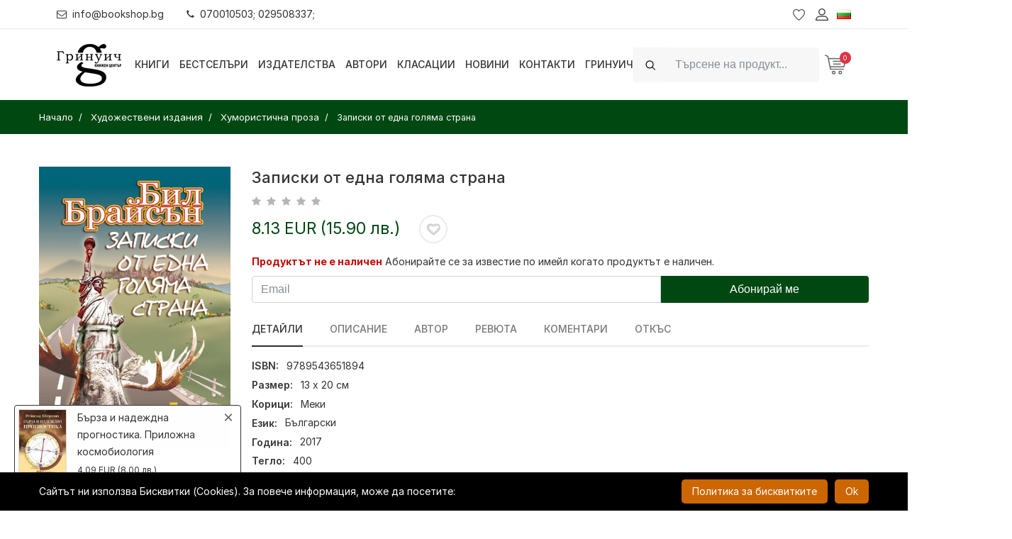

--- FILE ---
content_type: text/html; charset=UTF-8
request_url: https://bookshop.bg/bg/hudojestveni-izdanija/humoristichna-proza/zapiski-ot-edna-golqma-strana
body_size: 35865
content:
<!DOCTYPE html>
<html itemscope="itemscope" itemtype="http://schema.org/WebPage" lang="bg">
<head>
    <meta http-equiv="X-UA-Compatible" content="IE=edge">
    <meta http-equiv="content-type" content="text/html; charset=utf-8"/>

    <meta name="csrf-param" content="_csrf">
<meta name="csrf-token" content="hsUV-FAWxJWxHbrJ5Emqrs9mYNWk1coOsf9pWRXqolrXpFOzMyKRzfNF4oCXDMbtpAgk7ceP8lfitF9hdJDTIg==">
    <title>Записки от една голяма страна | Bookshop.bg</title>
    <!-- Mobile specific metas
    ============================================ -->
    <meta name="viewport" content="width=device-width, initial-scale=1.0, maximum-scale=1.0, user-scalable=no">

    
    <link rel="shortcut icon" href="/logo/logo_fav.png">

    <link rel="preload" href="/boighor/fonts/bicon.ttf?b8vo7z" as="font" type="font/ttf" crossorigin>

    <link rel="stylesheet" href="/boighor/css/styles.css?v=4.4">
    <link rel="stylesheet" href="/css/flaticon/flaticon.css">
    <link rel="stylesheet" href="https://rsms.me/inter/inter.css">

    <link href="/js/jquery-ui/jquery-ui.min.css" rel="stylesheet">

    
    <script src="/boighor/js/vendor/jquery-3.2.1.min.js"></script>
            <script type="text/javascript">
            function SetCookie(c_name, value, expiredays) {
                var exdate = new Date()
                exdate.setDate(exdate.getDate() + expiredays)
                document.cookie = c_name + "=" + escape(value) + ";path=/" + ((expiredays == null) ? "" : ";expires=" + exdate.toGMTString())
            }
        </script>
    
        <!-- Facebook Pixel Code -->
    <script>
        !function(f,b,e,v,n,t,s)
        {if(f.fbq)return;n=f.fbq=function(){n.callMethod?
            n.callMethod.apply(n,arguments):n.queue.push(arguments)};
            if(!f._fbq)f._fbq=n;n.push=n;n.loaded=!0;n.version='2.0';
            n.queue=[];t=b.createElement(e);t.async=!0;
            t.src=v;s=b.getElementsByTagName(e)[0];
            s.parentNode.insertBefore(t,s)}(window, document,'script',
            'https://connect.facebook.net/en_US/fbevents.js');
        fbq('init', '796869614138705'); // greenwich
        fbq('init', '346131963441375'); // bookshop
        fbq('track', 'PageView');
    </script>
    <noscript>
        <img height="1" width="1" style="display:none" src="https://www.facebook.com/tr?id=796869614138705&ev=PageView&noscript=1" />
    </noscript>
    <!-- End Facebook Pixel Code -->
    
    <script>
        window.dataLayer = window.dataLayer || [];
    </script>

    <!-- Google Tag Manager -->
    <script>(function (w, d, s, l, i) {
            w[l] = w[l] || [];
            w[l].push({
                'gtm.start':
                    new Date().getTime(), event: 'gtm.js'
            });
            var f = d.getElementsByTagName(s)[0],
                j = d.createElement(s), dl = l != 'dataLayer' ? '&l=' + l : '';
            j.async = true;
            j.src =
                'https://www.googletagmanager.com/gtm.js?id=' + i + dl;
            f.parentNode.insertBefore(j, f);
        })(window, document, 'script', 'dataLayer', 'GTM-N9PV72W');</script>
    <!-- End Google Tag Manager -->

    <meta name="title" content="Записки от една голяма страна | Bookshop.bg">
<meta name="description" content="Купи &quot;Записки от една голяма страна&quot; онлайн за 8.13 EUR сега!">
<meta property="og:title" content="Записки от една голяма страна">
<meta property="og:description" content="Купи &quot;Записки от една голяма страна&quot; онлайн за 8.13 EUR сега!">
<meta property="og:image" content="https://bookshop.bg/backend_images_core/products/thumb-200/28901-29000/ZapiskiotEdnaGoliamaStrana-Cover.jpg">
<meta property="og:url" content="https://bookshop.bg/bg/hudojestveni-izdanija/humoristichna-proza/zapiski-ot-edna-golqma-strana">
<meta property="og:type" content="product">
<meta property="product:price:amount" content="8.13">
<meta property="product:price:currency" content="EUR">
<link href="https://bookshop.bg/bg/hudojestveni-izdanija/humoristichna-proza/zapiski-ot-edna-golqma-strana" rel="canonical">
<link href="https://bookshop.bg/en/hudojestveni-izdanija/humoristichna-proza/zapiski-ot-edna-golqma-strana" rel="alternate" hreflang="en">
<link href="https://bookshop.bg/bg/hudojestveni-izdanija/humoristichna-proza/zapiski-ot-edna-golqma-strana" rel="alternate" hreflang="x-default">
<link href="/assets/44890928/css/activeform.min.css" rel="stylesheet"></head>
<body itemscope itemtype="http://schema.org/WebPage" class="dual-price-mode">
<!-- Google Tag Manager (noscript) -->
<noscript>
    <iframe src="https://www.googletagmanager.com/ns.html?id=GTM-N9PV72W"
            height="0" width="0" style="display:none;visibility:hidden"></iframe>
</noscript>
<!-- End Google Tag Manager (noscript) -->
<div class="wrapper" id="wrapper">
    
<!-- Header -->
<header id="wn__header" class="header__area sticky__header box-shadow">
    <div class="container-fluid topbar">
        <div class="topbar__nav d-md-flex justify-content-between align-items-center">
            <ul class="topbar__nav--left nav ml-md-n3">
                <li class="nav-item"><a href="mailto:info@bookshop.bg" class="nav-link link-black-100"><i class="glph-icon fa fa-envelope-o mr-2"></i>info@bookshop.bg</a></li>
                <li class="nav-item"><a href="javascript:void(0)" class="nav-link link-black-100"><i class="glph-icon fa fa-phone mr-2"></i>070010503; 029508337;</a></li>
            </ul>
                            <ul class="topbar__nav--right header__sidebar__right nav mr-md-n3">
                    <li class="wishlist"><a href="/bg/lubimi-produkti"></a></li>
                    <li class="setting__bar__icon"><a class="setting__active" href="#"></a>
                        <div class="searchbar__content setting__block">
                            <div class="content-inner">
                                <div class="switcher-currency">
                                    <strong class="label switcher-label">
                                        <span>Профил</span>
                                    </strong>
                                    <div class="switcher-options">
    <div class="switcher-currency-trigger">
        <div class="setting__menu">
                            <span><a href="/bg/user/register"><i class="fa fa-user"></i> Регистрация</a></span>
                <span><a href="/bg/user/login"><i class="fa fa-pencil-square-o"></i> Вход</a></span>
                    </div>
    </div>
</div>
                                </div>
                            </div>
                        </div>
                    </li>
                                        <li class="lang-switcher">
                        
<a class="language__active" href="#">
    <img alt="Flag Български" src="[data-uri]">
</a>
<div class="searchbar__content language__block">
    <div class="content-inner">
        <div class="switcher-currency">
            <strong class="label switcher-label">
                <span>Език</span>
            </strong>
            <div class="switcher-options">
                <div class="lang-switcher-inner-wrapper">
                    <ul>
                                                                        <li><a class="list-entry" href="/en/hudojestveni-izdanija/humoristichna-proza/zapiski-ot-edna-golqma-strana" itemprop="url"><img alt="Flag-English" src="[data-uri]"> English</a></li>
                                            </ul>
                </div>
            </div>
        </div>
    </div>
</div>
                    </li>
                </ul>
                    </div>
    </div>
    <div class="container-fluid">
        <div class="row">
            <div class="col-md-6 col-sm-6 col-6 col-lg-1 logo-wrapper">
                <div class="logo">
                    <a href="/" class="logo-link">
                        <img src="[data-uri]" alt="7 Старс ООД" class="logo-black">
                                            </a>
                </div>
            </div>
            <div class="col-lg-7 d-none d-lg-block">
                <nav class="mainmenu__nav">
                    <ul class="meninmenu d-flex justify-content-start">
                        <li class="books drop with--one--item"><a href="javascript:void(0)">Книги</a>
                            <div class="megamenu dropdown">
                                <ul class="item item01">
                                                                        <li class="special-page new-label">
                                        <a href="/bg/novo">
                                                                                        <i class="fa fa-book fa-fw" aria-hidden="true"></i>
                                                                                        <span>Нови книги</span>
                                        </a>
                                    </li>
                                                                        <li class="special-page promo-packs-label">
                                        <a href="/bg/promo-paketi">
                                                                                        <i class="fa fa-cubes fa-fw" aria-hidden="true"></i>
                                                                                        <span>Промо пакети</span>
                                        </a>
                                    </li>
                                                                        <li class="special-page sale-label">
                                        <a href="/bg/razprodajba">
                                                                                        <i class="fa fa-percent fa-fw" aria-hidden="true"></i>
                                                                                        <span>Разпродажба</span>
                                        </a>
                                    </li>
                                                                                                                <li class="label2">
                                            <a itemprop="url" href="/bg/hudojestveni-izdanija">Художествени издания</a>
                                                                                        <ul class="col-three">
                                                                                                <li><a itemprop="url" href="/bg/hudojestveni-izdanija/komiksi-i-iljustrovani-izdaniq">Комикси и илюстровани издания</a></li>
                                                                                                <li><a itemprop="url" href="/bg/hudojestveni-izdanija/trilyri-i-kriminalni-romani">Трилъри и криминални романи</a></li>
                                                                                                <li><a itemprop="url" href="/bg/hudojestveni-izdanija/istoricheski-romani">Исторически романи</a></li>
                                                                                                <li><a itemprop="url" href="/bg/hudojestveni-izdanija/svetovna-poezija">Световна поезия</a></li>
                                                                                                <li><a itemprop="url" href="/bg/hudojestveni-izdanija/svetovna-klasika">Световна класика</a></li>
                                                                                                <li><a itemprop="url" href="/bg/hudojestveni-izdanija/syvremenna-bylgarska-literatura">Съвременна българска литература</a></li>
                                                                                                <li><a itemprop="url" href="/bg/hudojestveni-izdanija/bylgarska-poezija">Българска поезия</a></li>
                                                                                                <li><a itemprop="url" href="/bg/hudojestveni-izdanija/razkazi">Разкази</a></li>
                                                                                                <li><a itemprop="url" href="/bg/hudojestveni-izdanija/bylgarska-klasika">Българска класика</a></li>
                                                                                                <li><a itemprop="url" href="/bg/hudojestveni-izdanija/avtobiografii-biografii">Автобиографии. Биографии</a></li>
                                                                                                <li><a itemprop="url" href="/bg/hudojestveni-izdanija/fantastika-i-fentyzi-horyr">Фантастика и фентъзи. Хорър</a></li>
                                                                                                <li><a itemprop="url" href="/bg/hudojestveni-izdanija/chiklit-lubovni-romani">Чиклит. Любовни романи</a></li>
                                                                                                <li><a itemprop="url" href="/bg/hudojestveni-izdanija/drama">Драма</a></li>
                                                                                                <li><a itemprop="url" href="/bg/hudojestveni-izdanija/humoristichna-proza">Хумористична проза</a></li>
                                                                                                <li><a itemprop="url" href="/bg/hudojestveni-izdanija/seks-erotika">Секс, еротика</a></li>
                                                                                                <li><a itemprop="url" href="/bg/hudojestveni-izdanija/svetovna-proza">Световна проза</a></li>
                                                                                                <li><a itemprop="url" href="/bg/hudojestveni-izdanija/putepisi">Пътеписи / Приключения и пътешествия</a></li>
                                                                                            </ul>
                                                                                    </li>
                                                                            <li class="label2">
                                            <a itemprop="url" href="/bg/nehudojestveni-izdanija">Нехудожествени издания</a>
                                                                                        <ul class="col-three">
                                                                                                <li><a itemprop="url" href="/bg/nehudojestveni-izdanija/psihoanaliza">Психоанализа и психология</a></li>
                                                                                                <li><a itemprop="url" href="/bg/nehudojestveni-izdanija/cvetarstvo-i-gradinarstvo">Цветарство и градинарство</a></li>
                                                                                                <li><a itemprop="url" href="/bg/nehudojestveni-izdanija/pchelarstvo-zemedelie-i-zhivotnovydstvo">Пчеларство, земеделие и животновъдство</a></li>
                                                                                                <li><a itemprop="url" href="/bg/nehudojestveni-izdanija/dieti-i-zdrave">Диети и здраве</a></li>
                                                                                                <li><a itemprop="url" href="/bg/nehudojestveni-izdanija/semeistvo-vuzpitanie-za-maikata-i-bebeto">Семейство. Възпитание. За майката и бебето</a></li>
                                                                                                <li><a itemprop="url" href="/bg/nehudojestveni-izdanija/astrologiq">Астрология</a></li>
                                                                                                <li><a itemprop="url" href="/bg/nehudojestveni-izdanija/aforizmi-i-sentencii">Афоризми и сентенции</a></li>
                                                                                                <li><a itemprop="url" href="/bg/nehudojestveni-izdanija/sociologiq-i-politologiq">Социология и политология</a></li>
                                                                                                <li><a itemprop="url" href="/bg/nehudojestveni-izdanija/hobi-i-svobodno-vreme">Хоби и свободно време</a></li>
                                                                                                <li><a itemprop="url" href="/bg/nehudojestveni-izdanija/prilozhna-psihologiq">Приложна психология. Селф-хелп</a></li>
                                                                                                <li><a itemprop="url" href="/bg/nehudojestveni-izdanija/sport-i-fitnes">Спорт и фитнес</a></li>
                                                                                                <li><a itemprop="url" href="/bg/nehudojestveni-izdanija/kulinariq">Кулинария</a></li>
                                                                                                <li><a itemprop="url" href="/bg/nehudojestveni-izdanija/filosofija-i-psihologija">Философия</a></li>
                                                                                                <li><a itemprop="url" href="/bg/nehudojestveni-izdanija/religija-teologija-ezoterika">Религия. Теология. Езотерика</a></li>
                                                                                                <li><a itemprop="url" href="/bg/nehudojestveni-izdanija/biznes-ikonomika-i-pravo">Бизнес. Икономика. Маркетинг</a></li>
                                                                                                <li><a itemprop="url" href="/bg/nehudojestveni-izdanija/komputyrni-izdanija-it">Компютърни издания, IT</a></li>
                                                                                                <li><a itemprop="url" href="/bg/nehudojestveni-izdanija/izkustvo-i-kultura">Изкуство и култура</a></li>
                                                                                                <li><a itemprop="url" href="/bg/nehudojestveni-izdanija/medicina-i-zdrave">Медицина и здраве</a></li>
                                                                                                <li><a itemprop="url" href="/bg/nehudojestveni-izdanija/folklor-i-etnologija">Фолклор и етнология</a></li>
                                                                                                <li><a itemprop="url" href="/bg/nehudojestveni-izdanija/humanitarni-nauki">Хуманитарни науки</a></li>
                                                                                                <li><a itemprop="url" href="/bg/nehudojestveni-izdanija/turizym">Туризъм. Пътеводители, карти, атласи, глобуси</a></li>
                                                                                                <li><a itemprop="url" href="/bg/nehudojestveni-izdanija/istorija">История</a></li>
                                                                                                <li><a itemprop="url" href="/bg/nehudojestveni-izdanija/tehnika-i-tehnologii">Техника и технологии</a></li>
                                                                                                <li><a itemprop="url" href="/bg/nehudojestveni-izdanija/nauka">Наука</a></li>
                                                                                                <li><a itemprop="url" href="/bg/nehudojestveni-izdanija/enciklopedii-spravochnici">Енциклопедии, справочници</a></li>
                                                                                                <li><a itemprop="url" href="/bg/nehudojestveni-izdanija/zagadki-i-misterii">Загадки и мистерии</a></li>
                                                                                                <li><a itemprop="url" href="/bg/nehudojestveni-izdanija/mitove-i-legendi">Митове и легенди</a></li>
                                                                                                <li><a itemprop="url" href="/bg/nehudojestveni-izdanija/eseistika-publicistika-proza">Есеистика. Публицистика. Проза</a></li>
                                                                                                <li><a itemprop="url" href="/bg/nehudojestveni-izdanija/memoari-dokumentalistika">Мемоари. Документалистика.</a></li>
                                                                                                <li><a itemprop="url" href="/bg/nehudojestveni-izdanija/pravo-zakoni">Право / Закони</a></li>
                                                                                                <li><a itemprop="url" href="/bg/nehudojestveni-izdanija/albumi-i-fotografiia">Албуми и фотография</a></li>
                                                                                                <li><a itemprop="url" href="/bg/nehudojestveni-izdanija/knigi-za-ocvetiavane-za-vuzrastni">Арт терапия. Книги за оцветяване за възрастни</a></li>
                                                                                            </ul>
                                                                                    </li>
                                                                            <li class="label2">
                                            <a itemprop="url" href="/bg/uchebni-izdaniq">Учебни издания</a>
                                                                                        <ul>
                                                                                                <li><a itemprop="url" href="/bg/uchebni-izdaniq/rechnici-razgovornici">Речници, разговорници</a></li>
                                                                                                <li><a itemprop="url" href="/bg/uchebni-izdaniq/uchebni-spravochnici">Учебни справочници</a></li>
                                                                                                <li><a itemprop="url" href="/bg/uchebni-izdaniq/uchebni-pomagala">Учебни помагала</a></li>
                                                                                                <li><a itemprop="url" href="/bg/uchebni-izdaniq/uchebnici">Учебници</a></li>
                                                                                                <li><a itemprop="url" href="/bg/uchebni-izdaniq/uchebno-metodichni-izdanija">Учебно-методични издания</a></li>
                                                                                                <li><a itemprop="url" href="/bg/uchebni-izdaniq/samouchiteli-self-help">Самоучители</a></li>
                                                                                            </ul>
                                                                                    </li>
                                                                            <li class="label2">
                                            <a itemprop="url" href="/bg/periodichni-izdanija">Периодични издания</a>
                                                                                        <ul>
                                                                                                <li><a itemprop="url" href="/bg/periodichni-izdanija/spisaniq-biograph">Списания Biograph</a></li>
                                                                                                <li><a itemprop="url" href="/bg/periodichni-izdanija/spisaniq">Списания</a></li>
                                                                                            </ul>
                                                                                    </li>
                                                                            <li class="label2">
                                            <a itemprop="url" href="/bg/izdanija-na-chujdi-ezici">Издания на чужди езици</a>
                                                                                        <ul>
                                                                                                <li><a itemprop="url" href="/bg/izdanija-na-chujdi-ezici/ruski">Руски</a></li>
                                                                                                <li><a itemprop="url" href="/bg/izdanija-na-chujdi-ezici/italianski">Италиански</a></li>
                                                                                                <li><a itemprop="url" href="/bg/izdanija-na-chujdi-ezici/drugi-ezici">Други</a></li>
                                                                                                <li><a itemprop="url" href="/bg/izdanija-na-chujdi-ezici/ispanski">Испански</a></li>
                                                                                                <li><a itemprop="url" href="/bg/izdanija-na-chujdi-ezici/frenski">Френски</a></li>
                                                                                                <li><a itemprop="url" href="/bg/izdanija-na-chujdi-ezici/anglijski">Английски</a></li>
                                                                                                <li><a itemprop="url" href="/bg/izdanija-na-chujdi-ezici/nemski">Немски</a></li>
                                                                                            </ul>
                                                                                    </li>
                                                                            <li class="label2">
                                            <a itemprop="url" href="/bg/detski-izdanija">Детски издания</a>
                                                                                        <ul class="col-two">
                                                                                                <li><a itemprop="url" href="/bg/detski-izdanija/detski-romani">Детски романи</a></li>
                                                                                                <li><a itemprop="url" href="/bg/detski-izdanija/knigi-za-bebeta">Книги за бебета</a></li>
                                                                                                <li><a itemprop="url" href="/bg/detski-izdanija/knigi-za-tijnejdjyri">Книги за тийнейджъри</a></li>
                                                                                                <li><a itemprop="url" href="/bg/detski-izdanija/knigi-igri">Книги-игри</a></li>
                                                                                                <li><a itemprop="url" href="/bg/detski-izdanija/za-nai-malkite-prikazki">За най-малките. Приказки</a></li>
                                                                                                <li><a itemprop="url" href="/bg/detski-izdanija/detski-enciklopedii">Детски енциклопедии</a></li>
                                                                                                <li><a itemprop="url" href="/bg/detski-izdanija/knigi-igrachki">Занимателни и образователни</a></li>
                                                                                                <li><a itemprop="url" href="/bg/detski-izdanija/koledni-knizhki">Коледни книжки</a></li>
                                                                                                <li><a itemprop="url" href="/bg/detski-izdanija/drugi-detski">Други детски</a></li>
                                                                                                <li><a itemprop="url" href="/bg/detski-izdanija/klasika-za-deca-i-unoshi">Класика за деца и юноши</a></li>
                                                                                                <li><a itemprop="url" href="/bg/detski-izdanija/liatno-chetene">Лятно четене</a></li>
                                                                                            </ul>
                                                                                    </li>
                                                                            <li>
                                            <a itemprop="url" href="/bg/da-subudim-koledniia-duh">Да събудим коледния дух</a>
                                                                                    </li>
                                                                            <li class="label2">
                                            <a itemprop="url" href="/bg/drugi">Други</a>
                                                                                        <ul class="col-two">
                                                                                                <li><a itemprop="url" href="/bg/drugi/igri">Игри</a></li>
                                                                                                <li><a itemprop="url" href="/bg/drugi/muzika">Музика</a></li>
                                                                                                <li><a itemprop="url" href="/bg/drugi/filmi">Филми</a></li>
                                                                                                <li><a itemprop="url" href="/bg/drugi/puzeli">Пъзели</a></li>
                                                                                                <li><a itemprop="url" href="/bg/drugi/kancelariia-art-amp-craft">Канцелария / Art &amp; Craft</a></li>
                                                                                                <li><a itemprop="url" href="/bg/drugi/detski-igrachki">Детски играчки</a></li>
                                                                                                <li><a itemprop="url" href="/bg/drugi/sveshti">Свещи</a></li>
                                                                                                <li><a itemprop="url" href="/bg/drugi/kozmetika">Козметика</a></li>
                                                                                                <li><a itemprop="url" href="/bg/drugi/teniski">Тениски</a></li>
                                                                                                <li><a itemprop="url" href="/bg/drugi/playstation-igri">PlayStation игри</a></li>
                                                                                                <li><a itemprop="url" href="/bg/drugi/tefteri-i-organaizeri">Тефтери и органайзери</a></li>
                                                                                                <li><a itemprop="url" href="/bg/drugi/podaruchen-vaucher">Подаръчен ваучер</a></li>
                                                                                                <li><a itemprop="url" href="/bg/drugi/kumping-oborudvane">Къмпинг оборудване</a></li>
                                                                                                <li><a itemprop="url" href="/bg/drugi/kalendari">Календари</a></li>
                                                                                                <li><a itemprop="url" href="/bg/drugi/kancheta">Канчета / Бутилки</a></li>
                                                                                            </ul>
                                                                                    </li>
                                                                    </ul>
                            </div>
                        </li>

                                                <li><a itemprop="url"  href="/bg/bestseluri">Бестселъри</a>
                                                <li><a itemprop="url"  href="/bg/izdatelstva">Издателства</a>
                                                <li><a itemprop="url"  href="/bg/avtori">Автори</a>
                                                <li><a itemprop="url"  href="/bg/klasacii">Класации</a>
                                                <li><a itemprop="url"  href="/bg/novini">Новини</a>
                                                <li><a itemprop="url"  href="/bg/kontakti">Контакти</a>
                                                <li><a itemprop="url"  href="/bg/grinuich">Гринуич</a>
                        
                    </ul>
                </nav>
            </div>
            <div class="col-md-6 col-sm-6 col-6 col-lg-4">
                <ul class="header__sidebar__right d-flex justify-content-end align-items-center">
                                            <li>
                            <div class="site-search ml-xl-0 ml-md-auto w-r-100 my-2 my-xl-0">
                                <form id="search_mini_form" class="form-inline" action="/bg/tursene" method="get">
                                    <div class="input-group">
                                        <div class="input-group-prepend">
                                            <i class="glph-icon fa fa-search input-group-text py-2d75 bg-white-100 border-white-100"></i>
                                        </div>
                                        <input class="form-control bg-white-100 min-width-380 py-2d75 height-4 border-white-100" type="text" name="search" autocomplete="off" placeholder="Търсене на продукт..."  value="" aria-label="Search">
                                    </div>
                                    <button class="btn btn-outline-success my-2 my-sm-0 sr-only" type="submit">Search</button>
                                </form>
                            </div>
                        </li>
                        <li class="shopcart">
                            <a class="cartbox_active" href="#"><span class="product_qun" id="total_qty">0</span></a>
                            <!-- Start Shopping Cart -->
                            <div class="block-minicart minicart__active" id="shopping-cart">
                                

<div class="minicart-content-wrapper">
    <div class="micart__close">
        <span>Затвори</span>
    </div>
        <p>Вашата количка е празна!</p>
    </div>
                            </div>
                            <!-- End Shopping Cart -->
                        </li>
                                    </ul>
            </div>
        </div>
        <!-- Start Mobile Menu -->
        <div class="row d-none">
            <div class="col-lg-12 d-none">
                <nav class="mobilemenu__nav">
                    <ul class="meninmenu">
                        <li>
                            <a itemprop="url"  href="/"><strong itemprop="name">Начало</strong></a>
                        </li>

                        <li><a href="#">Книги</a>
                            <ul class="item item01">
                                                            <li class="label2">
                                    <a itemprop="url" href="/bg/hudojestveni-izdanija">Художествени издания</a>
                                                                        <ul class="col-three">
                                                                            <li><a itemprop="url" href="/bg/hudojestveni-izdanija/komiksi-i-iljustrovani-izdaniq">Комикси и илюстровани издания</a></li>
                                                                            <li><a itemprop="url" href="/bg/hudojestveni-izdanija/trilyri-i-kriminalni-romani">Трилъри и криминални романи</a></li>
                                                                            <li><a itemprop="url" href="/bg/hudojestveni-izdanija/istoricheski-romani">Исторически романи</a></li>
                                                                            <li><a itemprop="url" href="/bg/hudojestveni-izdanija/svetovna-poezija">Световна поезия</a></li>
                                                                            <li><a itemprop="url" href="/bg/hudojestveni-izdanija/svetovna-klasika">Световна класика</a></li>
                                                                            <li><a itemprop="url" href="/bg/hudojestveni-izdanija/syvremenna-bylgarska-literatura">Съвременна българска литература</a></li>
                                                                            <li><a itemprop="url" href="/bg/hudojestveni-izdanija/bylgarska-poezija">Българска поезия</a></li>
                                                                            <li><a itemprop="url" href="/bg/hudojestveni-izdanija/razkazi">Разкази</a></li>
                                                                            <li><a itemprop="url" href="/bg/hudojestveni-izdanija/bylgarska-klasika">Българска класика</a></li>
                                                                            <li><a itemprop="url" href="/bg/hudojestveni-izdanija/avtobiografii-biografii">Автобиографии. Биографии</a></li>
                                                                            <li><a itemprop="url" href="/bg/hudojestveni-izdanija/fantastika-i-fentyzi-horyr">Фантастика и фентъзи. Хорър</a></li>
                                                                            <li><a itemprop="url" href="/bg/hudojestveni-izdanija/chiklit-lubovni-romani">Чиклит. Любовни романи</a></li>
                                                                            <li><a itemprop="url" href="/bg/hudojestveni-izdanija/drama">Драма</a></li>
                                                                            <li><a itemprop="url" href="/bg/hudojestveni-izdanija/humoristichna-proza">Хумористична проза</a></li>
                                                                            <li><a itemprop="url" href="/bg/hudojestveni-izdanija/seks-erotika">Секс, еротика</a></li>
                                                                            <li><a itemprop="url" href="/bg/hudojestveni-izdanija/svetovna-proza">Световна проза</a></li>
                                                                            <li><a itemprop="url" href="/bg/hudojestveni-izdanija/putepisi">Пътеписи / Приключения и пътешествия</a></li>
                                                                        </ul>
                                                                    </li>
                                                               <li class="label2">
                                    <a itemprop="url" href="/bg/nehudojestveni-izdanija">Нехудожествени издания</a>
                                                                        <ul class="col-three">
                                                                            <li><a itemprop="url" href="/bg/nehudojestveni-izdanija/psihoanaliza">Психоанализа и психология</a></li>
                                                                            <li><a itemprop="url" href="/bg/nehudojestveni-izdanija/cvetarstvo-i-gradinarstvo">Цветарство и градинарство</a></li>
                                                                            <li><a itemprop="url" href="/bg/nehudojestveni-izdanija/pchelarstvo-zemedelie-i-zhivotnovydstvo">Пчеларство, земеделие и животновъдство</a></li>
                                                                            <li><a itemprop="url" href="/bg/nehudojestveni-izdanija/dieti-i-zdrave">Диети и здраве</a></li>
                                                                            <li><a itemprop="url" href="/bg/nehudojestveni-izdanija/semeistvo-vuzpitanie-za-maikata-i-bebeto">Семейство. Възпитание. За майката и бебето</a></li>
                                                                            <li><a itemprop="url" href="/bg/nehudojestveni-izdanija/astrologiq">Астрология</a></li>
                                                                            <li><a itemprop="url" href="/bg/nehudojestveni-izdanija/aforizmi-i-sentencii">Афоризми и сентенции</a></li>
                                                                            <li><a itemprop="url" href="/bg/nehudojestveni-izdanija/sociologiq-i-politologiq">Социология и политология</a></li>
                                                                            <li><a itemprop="url" href="/bg/nehudojestveni-izdanija/hobi-i-svobodno-vreme">Хоби и свободно време</a></li>
                                                                            <li><a itemprop="url" href="/bg/nehudojestveni-izdanija/prilozhna-psihologiq">Приложна психология. Селф-хелп</a></li>
                                                                            <li><a itemprop="url" href="/bg/nehudojestveni-izdanija/sport-i-fitnes">Спорт и фитнес</a></li>
                                                                            <li><a itemprop="url" href="/bg/nehudojestveni-izdanija/kulinariq">Кулинария</a></li>
                                                                            <li><a itemprop="url" href="/bg/nehudojestveni-izdanija/filosofija-i-psihologija">Философия</a></li>
                                                                            <li><a itemprop="url" href="/bg/nehudojestveni-izdanija/religija-teologija-ezoterika">Религия. Теология. Езотерика</a></li>
                                                                            <li><a itemprop="url" href="/bg/nehudojestveni-izdanija/biznes-ikonomika-i-pravo">Бизнес. Икономика. Маркетинг</a></li>
                                                                            <li><a itemprop="url" href="/bg/nehudojestveni-izdanija/komputyrni-izdanija-it">Компютърни издания, IT</a></li>
                                                                            <li><a itemprop="url" href="/bg/nehudojestveni-izdanija/izkustvo-i-kultura">Изкуство и култура</a></li>
                                                                            <li><a itemprop="url" href="/bg/nehudojestveni-izdanija/medicina-i-zdrave">Медицина и здраве</a></li>
                                                                            <li><a itemprop="url" href="/bg/nehudojestveni-izdanija/folklor-i-etnologija">Фолклор и етнология</a></li>
                                                                            <li><a itemprop="url" href="/bg/nehudojestveni-izdanija/humanitarni-nauki">Хуманитарни науки</a></li>
                                                                            <li><a itemprop="url" href="/bg/nehudojestveni-izdanija/turizym">Туризъм. Пътеводители, карти, атласи, глобуси</a></li>
                                                                            <li><a itemprop="url" href="/bg/nehudojestveni-izdanija/istorija">История</a></li>
                                                                            <li><a itemprop="url" href="/bg/nehudojestveni-izdanija/tehnika-i-tehnologii">Техника и технологии</a></li>
                                                                            <li><a itemprop="url" href="/bg/nehudojestveni-izdanija/nauka">Наука</a></li>
                                                                            <li><a itemprop="url" href="/bg/nehudojestveni-izdanija/enciklopedii-spravochnici">Енциклопедии, справочници</a></li>
                                                                            <li><a itemprop="url" href="/bg/nehudojestveni-izdanija/zagadki-i-misterii">Загадки и мистерии</a></li>
                                                                            <li><a itemprop="url" href="/bg/nehudojestveni-izdanija/mitove-i-legendi">Митове и легенди</a></li>
                                                                            <li><a itemprop="url" href="/bg/nehudojestveni-izdanija/eseistika-publicistika-proza">Есеистика. Публицистика. Проза</a></li>
                                                                            <li><a itemprop="url" href="/bg/nehudojestveni-izdanija/memoari-dokumentalistika">Мемоари. Документалистика.</a></li>
                                                                            <li><a itemprop="url" href="/bg/nehudojestveni-izdanija/pravo-zakoni">Право / Закони</a></li>
                                                                            <li><a itemprop="url" href="/bg/nehudojestveni-izdanija/albumi-i-fotografiia">Албуми и фотография</a></li>
                                                                            <li><a itemprop="url" href="/bg/nehudojestveni-izdanija/knigi-za-ocvetiavane-za-vuzrastni">Арт терапия. Книги за оцветяване за възрастни</a></li>
                                                                        </ul>
                                                                    </li>
                                                               <li class="label2">
                                    <a itemprop="url" href="/bg/uchebni-izdaniq">Учебни издания</a>
                                                                        <ul>
                                                                            <li><a itemprop="url" href="/bg/uchebni-izdaniq/rechnici-razgovornici">Речници, разговорници</a></li>
                                                                            <li><a itemprop="url" href="/bg/uchebni-izdaniq/uchebni-spravochnici">Учебни справочници</a></li>
                                                                            <li><a itemprop="url" href="/bg/uchebni-izdaniq/uchebni-pomagala">Учебни помагала</a></li>
                                                                            <li><a itemprop="url" href="/bg/uchebni-izdaniq/uchebnici">Учебници</a></li>
                                                                            <li><a itemprop="url" href="/bg/uchebni-izdaniq/uchebno-metodichni-izdanija">Учебно-методични издания</a></li>
                                                                            <li><a itemprop="url" href="/bg/uchebni-izdaniq/samouchiteli-self-help">Самоучители</a></li>
                                                                        </ul>
                                                                    </li>
                                                               <li class="label2">
                                    <a itemprop="url" href="/bg/periodichni-izdanija">Периодични издания</a>
                                                                        <ul>
                                                                            <li><a itemprop="url" href="/bg/periodichni-izdanija/spisaniq-biograph">Списания Biograph</a></li>
                                                                            <li><a itemprop="url" href="/bg/periodichni-izdanija/spisaniq">Списания</a></li>
                                                                        </ul>
                                                                    </li>
                                                               <li class="label2">
                                    <a itemprop="url" href="/bg/izdanija-na-chujdi-ezici">Издания на чужди езици</a>
                                                                        <ul>
                                                                            <li><a itemprop="url" href="/bg/izdanija-na-chujdi-ezici/ruski">Руски</a></li>
                                                                            <li><a itemprop="url" href="/bg/izdanija-na-chujdi-ezici/italianski">Италиански</a></li>
                                                                            <li><a itemprop="url" href="/bg/izdanija-na-chujdi-ezici/drugi-ezici">Други</a></li>
                                                                            <li><a itemprop="url" href="/bg/izdanija-na-chujdi-ezici/ispanski">Испански</a></li>
                                                                            <li><a itemprop="url" href="/bg/izdanija-na-chujdi-ezici/frenski">Френски</a></li>
                                                                            <li><a itemprop="url" href="/bg/izdanija-na-chujdi-ezici/anglijski">Английски</a></li>
                                                                            <li><a itemprop="url" href="/bg/izdanija-na-chujdi-ezici/nemski">Немски</a></li>
                                                                        </ul>
                                                                    </li>
                                                               <li class="label2">
                                    <a itemprop="url" href="/bg/detski-izdanija">Детски издания</a>
                                                                        <ul class="col-two">
                                                                            <li><a itemprop="url" href="/bg/detski-izdanija/detski-romani">Детски романи</a></li>
                                                                            <li><a itemprop="url" href="/bg/detski-izdanija/knigi-za-bebeta">Книги за бебета</a></li>
                                                                            <li><a itemprop="url" href="/bg/detski-izdanija/knigi-za-tijnejdjyri">Книги за тийнейджъри</a></li>
                                                                            <li><a itemprop="url" href="/bg/detski-izdanija/knigi-igri">Книги-игри</a></li>
                                                                            <li><a itemprop="url" href="/bg/detski-izdanija/za-nai-malkite-prikazki">За най-малките. Приказки</a></li>
                                                                            <li><a itemprop="url" href="/bg/detski-izdanija/detski-enciklopedii">Детски енциклопедии</a></li>
                                                                            <li><a itemprop="url" href="/bg/detski-izdanija/knigi-igrachki">Занимателни и образователни</a></li>
                                                                            <li><a itemprop="url" href="/bg/detski-izdanija/koledni-knizhki">Коледни книжки</a></li>
                                                                            <li><a itemprop="url" href="/bg/detski-izdanija/drugi-detski">Други детски</a></li>
                                                                            <li><a itemprop="url" href="/bg/detski-izdanija/klasika-za-deca-i-unoshi">Класика за деца и юноши</a></li>
                                                                            <li><a itemprop="url" href="/bg/detski-izdanija/liatno-chetene">Лятно четене</a></li>
                                                                        </ul>
                                                                    </li>
                                                               <li>
                                    <a itemprop="url" href="/bg/da-subudim-koledniia-duh">Да събудим коледния дух</a>
                                                                    </li>
                                                               <li class="label2">
                                    <a itemprop="url" href="/bg/drugi">Други</a>
                                                                        <ul class="col-two">
                                                                            <li><a itemprop="url" href="/bg/drugi/igri">Игри</a></li>
                                                                            <li><a itemprop="url" href="/bg/drugi/muzika">Музика</a></li>
                                                                            <li><a itemprop="url" href="/bg/drugi/filmi">Филми</a></li>
                                                                            <li><a itemprop="url" href="/bg/drugi/puzeli">Пъзели</a></li>
                                                                            <li><a itemprop="url" href="/bg/drugi/kancelariia-art-amp-craft">Канцелария / Art &amp; Craft</a></li>
                                                                            <li><a itemprop="url" href="/bg/drugi/detski-igrachki">Детски играчки</a></li>
                                                                            <li><a itemprop="url" href="/bg/drugi/sveshti">Свещи</a></li>
                                                                            <li><a itemprop="url" href="/bg/drugi/kozmetika">Козметика</a></li>
                                                                            <li><a itemprop="url" href="/bg/drugi/teniski">Тениски</a></li>
                                                                            <li><a itemprop="url" href="/bg/drugi/playstation-igri">PlayStation игри</a></li>
                                                                            <li><a itemprop="url" href="/bg/drugi/tefteri-i-organaizeri">Тефтери и органайзери</a></li>
                                                                            <li><a itemprop="url" href="/bg/drugi/podaruchen-vaucher">Подаръчен ваучер</a></li>
                                                                            <li><a itemprop="url" href="/bg/drugi/kumping-oborudvane">Къмпинг оборудване</a></li>
                                                                            <li><a itemprop="url" href="/bg/drugi/kalendari">Календари</a></li>
                                                                            <li><a itemprop="url" href="/bg/drugi/kancheta">Канчета / Бутилки</a></li>
                                                                        </ul>
                                                                    </li>
                                                           </ul>
                        </li>

                                                <li><a itemprop="url"  href="/bg/novo">Нови книги</a>
                                                <li><a itemprop="url"  href="/bg/bestseluri">Бестселъри</a>
                                                <li><a itemprop="url"  href="/bg/promo-paketi">Промо пакети</a>
                                                <li><a itemprop="url"  href="/bg/razprodajba">Разпродажба</a>
                                                <li><a itemprop="url"  href="/bg/izdatelstva">Издателства</a>
                                                <li><a itemprop="url"  href="/bg/avtori">Автори</a>
                                                <li><a itemprop="url"  href="/bg/klasacii">Класации</a>
                                                <li><a itemprop="url"  href="/bg/novini">Новини</a>
                                                <li><a itemprop="url"  href="/bg/kontakti">Контакти</a>
                                                <li><a itemprop="url"  href="/bg/grinuich">Гринуич</a>
                        
                    </ul>
                </nav>
            </div>
        </div>
        <!-- End Mobile Menu -->
        <div class="mobile-menu d-block d-lg-none"></div>
        <!-- Mobile Menu -->
    </div>
</header>

<!-- //Header -->
<!-- Start Search Popup -->
<div class="brown--color box-search-content search_active block-bg close__top">
    <form id="search_mini_form" class="minisearch" action="/bg/tursene" method="get">
        <div class="field__search">
            <input type="text" name="search" autocomplete="off" placeholder="Търсене на продукт" value="">
            <div class="action">
                <button type="submit"><i class="zmdi zmdi-search"></i></button>
            </div>
        </div>
    </form>
    <div class="close__wrap">
        <span>Затвори</span>
    </div>
</div>
<!-- End Search Popup -->

    
<div class="breadcrumb-wrapper">
    <div class="container">
        <nav aria-label="breadcrumb">
            <ol class="breadcrumb" itemscope itemtype="http://schema.org/BreadcrumbList">
                <li class="breadcrumb-item" itemprop="itemListElement" itemscope itemtype="http://schema.org/ListItem">
                    <a href="/bg" itemprop="item">
                        <span itemprop="name">Начало</span>
                    </a>
                    <meta itemprop="position" content="1" />
                </li>
                                    <li class="breadcrumb-item" itemprop="itemListElement" itemscope itemtype="http://schema.org/ListItem">
                        <a href="/bg/hudojestveni-izdanija" itemprop="item">
                            <span itemprop="name">Художествени издания</span>
                        </a>
                        <meta itemprop="position" content="2" />
                    </li>
                
                
                    <li class="breadcrumb-item" itemprop="itemListElement" itemscope itemtype="http://schema.org/ListItem">
                        <a href="/bg/hudojestveni-izdanija/humoristichna-proza" itemprop="item">
                            <span itemprop="name">Хумористична проза</span>
                        </a>
                        <meta itemprop="position" content="3" />
                    </li>
                
                                    <li class="breadcrumb-item" itemprop="itemListElement" itemscope itemtype="http://schema.org/ListItem">
                        <h1 class="breadcrumb-title" itemprop="item">
                            <span itemprop="name">Записки от една голяма страна</span>
                        </h1>
                        <meta itemprop="position" content="4" />
                    </li>
                

            </ol>
        </nav>
    </div>
</div>

<!-- Start main Content -->
<div class="maincontent bg--white pt--30 pb--55">
    <div class="container">
        <div class="row">
            <div class="col-12">
                <div class="wn__single__product">
                    <div class="row">
                        <div class="col-md-3 col-12">
                                                                                        <div class="wn__fotorama__wrapper">
                                    <div class="fotorama wn__fotorama__action" data-nav="thumbs">
                                                                                    <a href="https://bookshop.bg/backend_images_core/products/thumb-400/28901-29000/ZapiskiotEdnaGoliamaStrana-Cover.jpg">
                                                <img src="https://bookshop.bg/backend_images_core/products/thumb-400/28901-29000/ZapiskiotEdnaGoliamaStrana-Cover.jpg" alt="Записки от една голяма страна">
                                            </a>
                                                                            </div>
                                </div>
                                                    </div>
                        <div class="col-md-9 col-12">
                            <div class="product__info__main">
                                <h2>Записки от една голяма страна</h2>
                                <div class="product-reviews-summary d-flex">
                                    
<ul class="rating d-flex">
    <li><i class="fa fa-star"></i></li>
    <li><i class="fa fa-star"></i></li>
    <li><i class="fa fa-star"></i></li>
    <li><i class="fa fa-star"></i></li>
    <li><i class="fa fa-star"></i></li>
</ul>
                                </div>

                                <div class="price-and-quantity-container">

                                    <div class="s-price-box mt--20">
                                                                                    <span class="new-price">8.13 EUR</span>
                                                                            </div>

                                    <div class="box-tocart d-flex">
                                                                                <div class="product-addto-links clearfix">
                                            <a class="wishlist" href="javascript:void(0)" onclick="addInWishlist(28966, 'bg');" rel="nofollow"></a>
                                            <!--<a class="compare" href="#"></a>-->
                                        </div>
                                    </div>

                                </div>

                                                                    <div class="box-tocart subscription-box">
                                        <label class="not-in-stock">Продуктът не е наличен</label>
                                        <label>Абонирайте се за известие по имейл когато продуктът е наличен.</label>
                                        <div class="subscribe-stock-box">
                                            <input type="email" class="form-control" name="subscribeStockEmail" id="subscribeStockEmail" placeholder="Email" value="">
                                            <button onclick="addForStockSubscription(28966, $('#subscribeStockEmail').val(), 'subscribeStockEmailResult', 'bg');" type="button" class="btn subscribe-in-stock-btn">Абонирай ме</button>
                                        </div>
                                        <div id="subscribeStockEmailResult" class="d-flex"></div>
                                    </div>
                                

                                <div class="product__info__detailed">
                                    <div class="pro_details_nav nav justify-content-start" role="tablist">
                                        <a class="nav-item nav-link active" data-toggle="tab" href="#nav-details"
                                           role="tab" rel="nofollow">Детайли</a>
                                        <a class="nav-item nav-link" data-toggle="tab" href="#nav-description"
                                           role="tab" rel="nofollow">Описание</a>
                                                                                    <a class="nav-item nav-link" data-toggle="tab" href="#nav-authors"
                                               role="tab" rel="nofollow">Автор</a>
                                                                                <a class="nav-item nav-link" data-toggle="tab" href="#nav-review"
                                           role="tab" rel="nofollow">ревюта</a>
                                        <a class="nav-item nav-link" data-toggle="tab" href="#nav-comments"
                                           role="tab" rel="nofollow">Коментари</a>
                                        <a class="nav-item nav-link" data-toggle="tab" href="#nav-resume"
                                           role="tab" rel="nofollow">Откъс</a>
                                    </div>
                                    <div class="tab__container">
                                        <!-- Start Single Tab Content -->
                                        <div class="pro__tab_label tab-pane show active" id="nav-details"
                                             role="tabpanel">
                                            <div class="description__attribute">
                                                                                                    <div class="product__overview">
                                                                                                                    <div>
                                                                <span class="attribute-title">ISBN: </span>9789543651894                                                            </div>
                                                                                                                                                                                                                                            <div>
                                                                    <span class="attribute-title">Размер: </span>13 х 20 см                                                                </div>
                                                                                                                            <div>
                                                                    <span class="attribute-title">Корици: </span>Меки                                                                </div>
                                                                                                                            <div>
                                                                    <span class="attribute-title">Език: </span>Български                                                                </div>
                                                                                                                            <div>
                                                                    <span class="attribute-title">Година: </span>2017                                                                </div>
                                                                                                                            <div>
                                                                    <span class="attribute-title">Тегло: </span>400                                                                </div>
                                                                                                                                                                        </div>
                                                
                                                <div class="quick-view-product m0"
                                                     id="product">
                                                    <form class="variations_form cart" id="buy">
                                                                                                                    <input type="hidden" name="product_id" value="28966"/>
                                                                                                            </form>
                                                </div>

                                                
                                                <div class="product_meta">
                                                    <span class="posted_in">Категории:
                                                                                                                    <a
                                                            href="/bg/hudojestveni-izdanija">Художествени издания</a>,                                                                                                                                                                             <a href="/bg/hudojestveni-izdanija/humoristichna-proza">Хумористична проза</a>
                                                                                                            </span>
                                                </div>

                                                                                                    <div class="product_author">
                                                        <span>Автор:
                                                                                                                            <a
                                                                href="/bg/avtori/bil-brajsyn">Бил Брайсън</a>                                                                                                                    </span>
                                                    </div>
                                                
                                                                                                    <div class="product_publisher">
                                                        <span>Издател:
                                                            <a href="/bg/izdatelstva/ednorog">Еднорог</a>
                                                        </span>
                                                    </div>
                                                                                            </div>
                                        </div>
                                        <!-- End Single Tab Content -->
                                        <!-- Start Single Tab Content -->
                                        <div class="pro__tab_label tab-pane fade" id="nav-description" role="tabpanel">
                                            <div class="description__attribute">
                                                <p>Един американец се завръща у дома. Бил Брайсън, &bdquo;най-смешният пътешественик на света&ldquo;, американецът, приел Великобритания за своя втора родина, се завръща в САЩ след двадесетгодишно отсъствие. Резултатът е &bdquo;Записки от една голяма страна&ldquo; &ndash; комичен, проницателен и информативен поглед към земята на неограничените възможности.</p>

<p>В този пътепис възторгът на човека, преоткрил мечтите на своето детство, се преплита с удивлението от лекотата и удобството на американското ежедневие, от изобилието на стоки и услуги, от дружелюбието и непринудеността на хората.</p>

<p>Но Бил Брайсън нямаше да бъде верен на себе си, ако си бе спестил иронията по отношение на своите съотечественици. Независимо от това дали говори за телевизията, филмовото производство или рекламите, за прословутото американско обездвижване и странното отношение на тази нация към спорта, за забележителностите на американските данъчни формуляри, за комичните разлики между градинарството в САЩ и Великобритания, за полицията, законодателството или образованието, Бил Брайсън ще ви накара да се смеете до сълзи. И да искате пътешествието да не свършва.</p>

<p>&bdquo;Записки от една голяма страна&ldquo; е една от най-добрите книги на Бил Брайсън.&ldquo;</p>

<p>&bdquo;Индипендънт&ldquo;</p>                                            </div>
                                        </div>
                                        <!-- End Single Tab Content -->
                                                                                    <!-- Start Single Tab Content -->
                                            <div class="pro__tab_label tab-pane fade" id="nav-authors" role="tabpanel">
                                                <div class="description__attribute">
                                                                                                            <div class="product-author-wrapper row">
                                                            <div class="product-author-img col-lg-3 col-12">
                                                                <a href="/bg/avtori/bil-brajsyn">
                                                                    <img src="https://bookshop.bg/admin/image/nopic.jpg"
                                                                         alt="Бил Брайсън">
                                                                </a>
                                                            </div>
                                                            <div class="product-author-text col-lg-9 col-12">
                                                                <h3>
                                                                    <a href="/bg/avtori/bil-brajsyn">Бил Брайсън</a>
                                                                </h3>
                                                                <p><a href="http://bookshop.bg/bg/knigi/avtori/bil-brajsyn" target="_blank">Бил Брайсън</a> е изключително популярен със своите комични и нестандартни описания на пътешествията си по света, които незабавно се превръщат в бестселъри. Роден в Айова (САЩ), Брайсън избира Великобритания за своя втора родина. Той живее и работи в Норфолк, удостоен е с Ордена на Британската Империя за своя принос към литературата, а също и с наградата &bdquo;Джеймс Джойс&ldquo; на литературно-историческото дружество на университета в Дъблин. Бивш ректор на университета в Дърам, в продължение на пет години Брайсън е ръководител на кампанията за защита на английската провинция, както и почетен член на Кралското научно дружество.</p>                                                            </div>
                                                        </div>
                                                                                                    </div>
                                            </div>
                                            <!-- End Single Tab Content -->
                                                                                <!-- Start Single Tab Content -->
                                        <div class="pro__tab_label tab-pane fade" id="nav-review" role="tabpanel">
                                            <div id="p0" data-pjax-container="" data-pjax-push-state data-pjax-timeout="1000">                                            <div id="w0" class="product-review-wrapper"><div class="empty">Няма намерени резултати.</div></div>                                            </div>                                            <div id="p1" data-pjax-container="" data-pjax-push-state data-pjax-timeout="1000">                                            <div class="review-fieldset">
                                                <form id="w1" class="form-vertical" action="/bg/hudojestveni-izdanija/humoristichna-proza/zapiski-ot-edna-golqma-strana" method="post" data-pjax>
<input type="hidden" name="_csrf" value="hsUV-FAWxJWxHbrJ5Emqrs9mYNWk1coOsf9pWRXqolrXpFOzMyKRzfNF4oCXDMbtpAgk7ceP8lfitF9hdJDTIg==">                                                <h5>Напишете ревю</h5>
                                                <div class="review-field-ratings">
                                                    <div class="product-review-table">
                                                        <div class="review-field-rating d-flex ai-center">
                                                            <span>Оценка</span>
                                                            <ul class="rating d-flex">
	<li class="off" id="star1" onclick="addReviewRating(1)">
        <i class="zmdi zmdi-star"></i>
    </li>
    <li class="off" id="star2" onclick="addReviewRating(2)">
        <i class="zmdi zmdi-star"></i>
    </li>
    <li class="off" id="star3" onclick="addReviewRating(3)">
        <i class="zmdi zmdi-star"></i>
    </li>
    <li class="off" id="star4" onclick="addReviewRating(4)">
        <i class="zmdi zmdi-star"></i>
    </li>
    <li class="off" id="star5" onclick="addReviewRating(5)">
        <i class="zmdi zmdi-star"></i>
    </li>
</ul>                                                        </div>
                                                        <div class="form-group highlight-addon field-review_rating required">


<input type="hidden" id="review_rating" class="form-control" name="CtProductReview[rating]">

<div class="help-block"></div>

</div>                                                    </div>
                                                </div>

                                                <div class="review_form_field">

                                                    <div class="row">
                                                        <div class="input__box col-sm-6">
                                                            <span>Имена</span>
                                                            <div class="form-group highlight-addon field-ctproductreview-names required">


<input type="text" id="ctproductreview-names" class="form-control" name="CtProductReview[names]" maxlength="255" aria-required="true">

<div class="help-block"></div>

</div>                                                        </div>
                                                        <div class="input__box col-sm-6">
                                                            <span>Email</span>
                                                            <div class="form-group highlight-addon field-ctproductreview-email required">


<input type="text" id="ctproductreview-email" class="form-control" name="CtProductReview[email]" maxlength="100" aria-required="true">

<div class="help-block"></div>

</div>                                                        </div>
                                                    </div>

                                                    <div class="row">
                                                        <div class="input__box col-sm-12">
                                                            <span>Заглавие</span>
                                                            <div class="form-group highlight-addon field-ctproductreview-title required">


<input type="text" id="ctproductreview-title" class="form-control" name="CtProductReview[title]" maxlength="255" aria-required="true">

<div class="help-block"></div>

</div>                                                        </div>
                                                    </div>

                                                    <div class="row">
                                                        <div class="input__box col-sm-12">
                                                            <span>Ревю</span>
                                                            <div class="form-group highlight-addon field-ctproductreview-review required">


<textarea id="ctproductreview-review" class="form-control" name="CtProductReview[review]" rows="4" aria-required="true"></textarea>

<div class="help-block"></div>

</div>                                                        </div>
                                                    </div>
                                                    <div class="row">
                                                        <div class="col-sm-12">
                                                            <div class="control-label required-field">
                                                                <div class="form-group highlight-addon field-ctproductreview-acceptname">
<div class="checkbox"><label class="has-star" for="ctproductreview-acceptname">
<input type="hidden" name="CtProductReview[acceptName]" value="0"><input type="checkbox" id="ctproductreview-acceptname" name="CtProductReview[acceptName]" value="1">
Съгласен съм името ми да бъде публикувано на сайта.
</label>
<div class="help-block"></div>
</div>
</div>                                                            </div>
                                                        </div>
                                                    </div>
                                                    <div class="row">
                                                        <div class="col-sm-12">
                                                                                                                        <div class="control-label required-field">
                                                                <div class="form-group highlight-addon field-ctproductreview-acceptterms required">


<div id="ctproductreview-acceptterms" aria-required="true"><div class="mr20"><input type="checkbox" name="CtProductReview[acceptTerms][]" value="1" id="consent-terms"> <label for="consent-terms" class="ml5"><span>Съгласен съм с общите условия на сайта. <a Href="/bg/obshti-usloviia" Target="_blank">Общи условия</a></span></label></div></div>

<div class="help-block"></div>

</div>                                                            </div>
                                                        </div>
                                                    </div>
                                                    <div class="row">
                                                        <div class="col-sm-12">
                                                                                                                        <div class="control-label required-field">
                                                                <div class="form-group highlight-addon field-ctproductreview-acceptprivacypolicy required">


<div id="ctproductreview-acceptprivacypolicy" aria-required="true"><div class="mr20"><input type="checkbox" name="CtProductReview[acceptPrivacyPolicy][]" value="1" id="consent-policy"> <label for="consent-policy" class="ml5"><span>Съгласен съм личните ми данни да бъдат обработени за целите на сайта. <a Href="/bg/politika-za-poveritelnost" Target="_blank">Политика за поверителност</a></span></label></div></div>

<div class="help-block"></div>

</div>                                                            </div>
                                                        </div>
                                                    </div>

                                                    <p class="app-note">
                                                        <span class="text-danger">Бележка :</span>&nbsp;HTML не е позволен!                                                    </p>

                                                    <div class="form-group review-form-actions">
                                                        <button type="submit">Изпрати</button>                                                    </div>
                                                                                                    </div>
                                                </form>                                            </div>
                                            </div>                                        </div>
                                        <div class="pro__tab_label tab-pane fade" id="nav-comments" role="tabpanel">
                                            <div id='fb-root'></div>
<div class="fb-comments" data-width="100%" data-numposts="5" data-href="https://bookshop.bg/bg/hudojestveni-izdanija/humoristichna-proza/zapiski-ot-edna-golqma-strana"></div>
<noscript><div class="alert alert-danger">You must enable Javascript on your browser for the site to work optimally and display sections completely.</div></noscript>                                        </div>
                                        <div class="pro__tab_label tab-pane fade" id="nav-resume" role="tabpanel">
                                            <div class="description__attribute">
                                                                                                    <p>Няма добавен откъс от книгата!</p>
                                                                                            </div>
                                        </div>
                                        <!-- End Single Tab Content -->
                                    </div>
                                </div>


                                <div class="product-share">
                                    <iframe src="https://www.facebook.com/plugins/share_button.php?locale=bg_BG&href=https://bookshop.bg/bg/hudojestveni-izdanija/humoristichna-proza/zapiski-ot-edna-golqma-strana&layout=button&size=small&width=59&height=20&appId" width="100" height="20" style="border:none;overflow:hidden" scrolling="no" frameborder="0" allowTransparency="true" allow="encrypted-media"></iframe>
                                </div>
                            </div>
                        </div>
                    </div>
                </div>
            </div>
        </div>
    </div>
    <div class="container-fluid">
        <div class="col-12 md-mt-40 sm-mt-40">
            
                            <div class="wn__related__product pt--50 pb--50">
                    <div class="section__title text-center">
                        <h2 class="title__be--2">Нови <span class="color--theme">Книги</span></h2>
                    </div>
                    <div class="row mt--60">
                        <div class="productcategory__slide-related arrows_style owl-carousel owl-theme">
                                                            
<!-- Start Single Product -->
<div class="product product__style--3 col-12">
    <div class="product__thumb">
        <a class="first__img" data-pjax="0" href="/bg/hudojestveni-izdanija/razkazi/noveli-i-razkazi" onclick="productClick('50196', 'Новели и разкази', '16.00', 'Лист', 'Разкази', '50196','Related products','EUR');"><img src="https://bookshop.bg/backend_images_core/products/thumb-250/50101-50200/_-_-_-_9786197722598_-__50196_1.jpg" alt="product"></a>
        

                <div class="hot__box new">
            <span class="hot-label">Нов</span>
        </div>
        
                <div class="hover-btns">
                            <a class="single-btn" href="javascript:void(0)" title="Купи" onclick="buyProductWithQty(50196, 1, 1, 'bg'); addToCart('50196', 'Новели и разкази', '16.00', 'Лист', 'Разкази', 1,'EUR','Related products'); fbq('track', 'AddToCart', { value: 16.00, currency: 'EUR', content_ids: ['50196'], content_type: 'product' });" rel="nofollow">
                    <i class="fa fa-shopping-basket"></i>
                </a>
            
            <a class="single-btn" href="javascript:void(0)" title="Добавете в любими" onclick="addInWishlist(50196, 'bg');" rel="nofollow">
                <i class="fa fa-heart"></i>
            </a>
            <a class="single-btn" title="Бърз преглед" onclick="productClick('50196', 'Новели и разкази', '16.00', 'Лист', 'Разкази', '50196','Related products','EUR'); productQuickView(50196, 'bg')" data-toggle="modal" href="#productmodal" rel="nofollow">
                <i class="fa fa-eye"></i>
            </a>
        </div>
        
    </div>
    <div class="product__content">
        <h4><a href="/bg/hudojestveni-izdanija/razkazi/noveli-i-razkazi" title="Новели и разкази" data-pjax="0" onclick="productClick('50196', 'Новели и разкази', '16.00', 'Лист', 'Разкази', '50196','Related products','EUR');">Новели и разкази</a></h4>

                    <div class="product_author">
            <span>Автор:
                                    <a href="/bg/avtori/tomas-man">Томас Ман</a>                            </span>
            </div>
        
<!--        --><!--        <div class="product_publisher">-->
<!--            <span>--><!--:-->
<!--                <a href="--><!--">--><!--</a>-->
<!--            </span>-->
<!--        </div>-->
<!--        -->
        <ul class="prize d-flex">
                            <li class="d-flex no-wrap">16.00 EUR</li>
                    </ul>

        <div class="product__hover--content">
                    </div>
    </div>
</div>
<!-- End Single Product -->                                                            
<!-- Start Single Product -->
<div class="product product__style--3 col-12">
    <div class="product__thumb">
        <a class="first__img" data-pjax="0" href="/bg/hudojestveni-izdanija/trilyri-i-kriminalni-romani/dushteriata-na-kapitana" onclick="productClick('50194', 'Дъщерята на капитана', '12.95', 'Хермес', 'Трилъри и криминални романи', '50194','Related products','EUR');"><img src="https://bookshop.bg/backend_images_core/products/thumb-250/50101-50200/file_117_3_50194_1.jpg" alt="product"></a>
        

                <div class="hot__box new">
            <span class="hot-label">Нов</span>
        </div>
        
                <div class="hover-btns">
                            <a class="single-btn" href="javascript:void(0)" title="Купи" onclick="buyProductWithQty(50194, 1, 1, 'bg'); addToCart('50194', 'Дъщерята на капитана', '12.95', 'Хермес', 'Трилъри и криминални романи', 1,'EUR','Related products'); fbq('track', 'AddToCart', { value: 12.95, currency: 'EUR', content_ids: ['50194'], content_type: 'product' });" rel="nofollow">
                    <i class="fa fa-shopping-basket"></i>
                </a>
            
            <a class="single-btn" href="javascript:void(0)" title="Добавете в любими" onclick="addInWishlist(50194, 'bg');" rel="nofollow">
                <i class="fa fa-heart"></i>
            </a>
            <a class="single-btn" title="Бърз преглед" onclick="productClick('50194', 'Дъщерята на капитана', '12.95', 'Хермес', 'Трилъри и криминални романи', '50194','Related products','EUR'); productQuickView(50194, 'bg')" data-toggle="modal" href="#productmodal" rel="nofollow">
                <i class="fa fa-eye"></i>
            </a>
        </div>
        
    </div>
    <div class="product__content">
        <h4><a href="/bg/hudojestveni-izdanija/trilyri-i-kriminalni-romani/dushteriata-na-kapitana" title="Дъщерята на капитана" data-pjax="0" onclick="productClick('50194', 'Дъщерята на капитана', '12.95', 'Хермес', 'Трилъри и криминални романи', '50194','Related products','EUR');">Дъщерята на капитана</a></h4>

                    <div class="product_author">
            <span>Автор:
                                    <a href="/bg/avtori/joze-rodrigesh-dush-santush">Жозе Родригеш душ Сантуш</a>                            </span>
            </div>
        
<!--        --><!--        <div class="product_publisher">-->
<!--            <span>--><!--:-->
<!--                <a href="--><!--">--><!--</a>-->
<!--            </span>-->
<!--        </div>-->
<!--        -->
        <ul class="prize d-flex">
                            <li class="d-flex no-wrap">12.95 EUR</li>
                    </ul>

        <div class="product__hover--content">
                    </div>
    </div>
</div>
<!-- End Single Product -->                                                            
<!-- Start Single Product -->
<div class="product product__style--3 col-12">
    <div class="product__thumb">
        <a class="first__img" data-pjax="0" href="/bg/detski-izdanija/za-nai-malkite-prikazki/gorskata-detska-gradina-kak-mecheto-lenivko-nadvi-murzela" onclick="productClick('50197', 'Горската детска градина - Как мечето Ленивко надви мързела', '5.11', 'СофтПрес', 'За най-малките. Приказки', '50197','Related products','EUR');"><img src="https://bookshop.bg/backend_images_core/products/thumb-250/50101-50200/mecheto_lenivko_cover_316x_1_50197_1.jpg" alt="product"></a>
        

                <div class="hot__box new">
            <span class="hot-label">Нов</span>
        </div>
        
                <div class="hover-btns">
                            <a class="single-btn" href="javascript:void(0)" title="Купи" onclick="buyProductWithQty(50197, 1, 1, 'bg'); addToCart('50197', 'Горската детска градина - Как мечето Ленивко надви мързела', '5.11', 'СофтПрес', 'За най-малките. Приказки', 1,'EUR','Related products'); fbq('track', 'AddToCart', { value: 5.11, currency: 'EUR', content_ids: ['50197'], content_type: 'product' });" rel="nofollow">
                    <i class="fa fa-shopping-basket"></i>
                </a>
            
            <a class="single-btn" href="javascript:void(0)" title="Добавете в любими" onclick="addInWishlist(50197, 'bg');" rel="nofollow">
                <i class="fa fa-heart"></i>
            </a>
            <a class="single-btn" title="Бърз преглед" onclick="productClick('50197', 'Горската детска градина - Как мечето Ленивко надви мързела', '5.11', 'СофтПрес', 'За най-малките. Приказки', '50197','Related products','EUR'); productQuickView(50197, 'bg')" data-toggle="modal" href="#productmodal" rel="nofollow">
                <i class="fa fa-eye"></i>
            </a>
        </div>
        
    </div>
    <div class="product__content">
        <h4><a href="/bg/detski-izdanija/za-nai-malkite-prikazki/gorskata-detska-gradina-kak-mecheto-lenivko-nadvi-murzela" title="Горската детска градина - Как мечето Ленивко надви мързела" data-pjax="0" onclick="productClick('50197', 'Горската детска градина - Как мечето Ленивко надви мързела', '5.11', 'СофтПрес', 'За най-малките. Приказки', '50197','Related products','EUR');">Горската детска градина - Как мечето Ленивко надви мързела</a></h4>

                    <div class="product_author">
            <span>Автор:
                                    <a href="/bg/avtori/dimitur-rikov">Димитър Риков</a>                            </span>
            </div>
        
<!--        --><!--        <div class="product_publisher">-->
<!--            <span>--><!--:-->
<!--                <a href="--><!--">--><!--</a>-->
<!--            </span>-->
<!--        </div>-->
<!--        -->
        <ul class="prize d-flex">
                            <li class="d-flex no-wrap">5.11 EUR</li>
                    </ul>

        <div class="product__hover--content">
                    </div>
    </div>
</div>
<!-- End Single Product -->                                                            
<!-- Start Single Product -->
<div class="product product__style--3 col-12">
    <div class="product__thumb">
        <a class="first__img" data-pjax="0" href="/bg/nehudojestveni-izdanija/memoari-dokumentalistika/svobodna-da-porasnesh-v-kraia-na-istoriiata" onclick="productClick('50195', 'Свободна. Да пораснеш в края на историята', '9.75', 'Колибри', 'Мемоари. Документалистика.', '50195','Related products','EUR');"><img src="https://bookshop.bg/backend_images_core/products/thumb-250/50101-50200/253519_b_50195_1.jpg" alt="product"></a>
        

                <div class="hot__box new">
            <span class="hot-label">Нов</span>
        </div>
        
                <div class="hover-btns">
                            <a class="single-btn" href="javascript:void(0)" title="Купи" onclick="buyProductWithQty(50195, 1, 1, 'bg'); addToCart('50195', 'Свободна. Да пораснеш в края на историята', '9.75', 'Колибри', 'Мемоари. Документалистика.', 1,'EUR','Related products'); fbq('track', 'AddToCart', { value: 9.75, currency: 'EUR', content_ids: ['50195'], content_type: 'product' });" rel="nofollow">
                    <i class="fa fa-shopping-basket"></i>
                </a>
            
            <a class="single-btn" href="javascript:void(0)" title="Добавете в любими" onclick="addInWishlist(50195, 'bg');" rel="nofollow">
                <i class="fa fa-heart"></i>
            </a>
            <a class="single-btn" title="Бърз преглед" onclick="productClick('50195', 'Свободна. Да пораснеш в края на историята', '9.75', 'Колибри', 'Мемоари. Документалистика.', '50195','Related products','EUR'); productQuickView(50195, 'bg')" data-toggle="modal" href="#productmodal" rel="nofollow">
                <i class="fa fa-eye"></i>
            </a>
        </div>
        
    </div>
    <div class="product__content">
        <h4><a href="/bg/nehudojestveni-izdanija/memoari-dokumentalistika/svobodna-da-porasnesh-v-kraia-na-istoriiata" title="Свободна. Да пораснеш в края на историята" data-pjax="0" onclick="productClick('50195', 'Свободна. Да пораснеш в края на историята', '9.75', 'Колибри', 'Мемоари. Документалистика.', '50195','Related products','EUR');">Свободна. Да пораснеш в края на историята</a></h4>

                    <div class="product_author">
            <span>Автор:
                                    <a href="/bg/avtori/lea-ipi">Леа Ипи</a>                            </span>
            </div>
        
<!--        --><!--        <div class="product_publisher">-->
<!--            <span>--><!--:-->
<!--                <a href="--><!--">--><!--</a>-->
<!--            </span>-->
<!--        </div>-->
<!--        -->
        <ul class="prize d-flex">
                            <li class="d-flex no-wrap">9.75 EUR</li>
                    </ul>

        <div class="product__hover--content">
                    </div>
    </div>
</div>
<!-- End Single Product -->                                                    </div>
                    </div>
                </div>
            
                            <div class="wn__related__product pt--50 pb--50">
                    <div class="section__title text-center">
                        <h2 class="title__be--2">Бестселъри</h2>
                    </div>
                    <div class="row mt--60">
                        <div class="productcategory__slide-related arrows_style owl-carousel owl-theme">
                                                            
<!-- Start Single Product -->
<div class="product product__style--3 col-12">
    <div class="product__thumb">
        <a class="first__img" data-pjax="0" href="/bg/nehudojestveni-izdanija/prilozhna-psihologiq/da-precakash-diavola" onclick="productClick('43098', 'Да прецакаш дявола', '10.20', 'AMG Publishing', 'Приложна психология. Селф-хелп', '43098','Related products','EUR');"><img src="https://bookshop.bg/backend_images_core/products/thumb-250/43001-43100/161417_b_43098_1.jpg" alt="product"></a>
        

                <div class="hot__box bestseller">
            <span class="hot-label">Бестселър</span>
        </div>
        
                <div class="hover-btns">
                            <a class="single-btn" href="javascript:void(0)" title="Купи" onclick="buyProductWithQty(43098, 1, 1, 'bg'); addToCart('43098', 'Да прецакаш дявола', '10.20', 'AMG Publishing', 'Приложна психология. Селф-хелп', 1,'EUR','Related products'); fbq('track', 'AddToCart', { value: 10.20, currency: 'EUR', content_ids: ['43098'], content_type: 'product' });" rel="nofollow">
                    <i class="fa fa-shopping-basket"></i>
                </a>
            
            <a class="single-btn" href="javascript:void(0)" title="Добавете в любими" onclick="addInWishlist(43098, 'bg');" rel="nofollow">
                <i class="fa fa-heart"></i>
            </a>
            <a class="single-btn" title="Бърз преглед" onclick="productClick('43098', 'Да прецакаш дявола', '10.20', 'AMG Publishing', 'Приложна психология. Селф-хелп', '43098','Related products','EUR'); productQuickView(43098, 'bg')" data-toggle="modal" href="#productmodal" rel="nofollow">
                <i class="fa fa-eye"></i>
            </a>
        </div>
        
    </div>
    <div class="product__content">
        <h4><a href="/bg/nehudojestveni-izdanija/prilozhna-psihologiq/da-precakash-diavola" title="Да прецакаш дявола" data-pjax="0" onclick="productClick('43098', 'Да прецакаш дявола', '10.20', 'AMG Publishing', 'Приложна психология. Селф-хелп', '43098','Related products','EUR');">Да прецакаш дявола</a></h4>

                    <div class="product_author">
            <span>Автор:
                                    <a href="/bg/avtori/napoleon-hil">Наполеон Хил</a>                            </span>
            </div>
        
<!--        --><!--        <div class="product_publisher">-->
<!--            <span>--><!--:-->
<!--                <a href="--><!--">--><!--</a>-->
<!--            </span>-->
<!--        </div>-->
<!--        -->
        <ul class="prize d-flex">
                            <li class="d-flex no-wrap">10.20 EUR</li>
                    </ul>

        <div class="product__hover--content">
                    </div>
    </div>
</div>
<!-- End Single Product -->                                                            
<!-- Start Single Product -->
<div class="product product__style--3 col-12">
    <div class="product__thumb">
        <a class="first__img" data-pjax="0" href="/bg/hudojestveni-izdanija/syvremenna-bylgarska-literatura/surce-meki-korici" onclick="productClick('45855', 'Сърце (меки корици)', '12.27', 'СофтПрес', 'Съвременна българска литература', '45855','Related products','EUR');"><img src="https://bookshop.bg/backend_images_core/products/thumb-250/45801-45900/sartse-meki-koritsi-30_45855_1.jpg" alt="product"></a>
        

                <div class="hot__box bestseller">
            <span class="hot-label">Бестселър</span>
        </div>
        
                <div class="hover-btns">
                            <a class="single-btn" href="javascript:void(0)" title="Купи" onclick="buyProductWithQty(45855, 1, 1, 'bg'); addToCart('45855', 'Сърце (меки корици)', '12.27', 'СофтПрес', 'Съвременна българска литература', 1,'EUR','Related products'); fbq('track', 'AddToCart', { value: 12.27, currency: 'EUR', content_ids: ['45855'], content_type: 'product' });" rel="nofollow">
                    <i class="fa fa-shopping-basket"></i>
                </a>
            
            <a class="single-btn" href="javascript:void(0)" title="Добавете в любими" onclick="addInWishlist(45855, 'bg');" rel="nofollow">
                <i class="fa fa-heart"></i>
            </a>
            <a class="single-btn" title="Бърз преглед" onclick="productClick('45855', 'Сърце (меки корици)', '12.27', 'СофтПрес', 'Съвременна българска литература', '45855','Related products','EUR'); productQuickView(45855, 'bg')" data-toggle="modal" href="#productmodal" rel="nofollow">
                <i class="fa fa-eye"></i>
            </a>
        </div>
        
    </div>
    <div class="product__content">
        <h4><a href="/bg/hudojestveni-izdanija/syvremenna-bylgarska-literatura/surce-meki-korici" title="Сърце (меки корици)" data-pjax="0" onclick="productClick('45855', 'Сърце (меки корици)', '12.27', 'СофтПрес', 'Съвременна българска литература', '45855','Related products','EUR');">Сърце (меки корици)</a></h4>

                    <div class="product_author">
            <span>Автор:
                                    <a href="/bg/avtori/viktoriia-beshliiska">Виктория Бешлийска</a>                            </span>
            </div>
        
<!--        --><!--        <div class="product_publisher">-->
<!--            <span>--><!--:-->
<!--                <a href="--><!--">--><!--</a>-->
<!--            </span>-->
<!--        </div>-->
<!--        -->
        <ul class="prize d-flex">
                            <li class="d-flex no-wrap">12.27 EUR</li>
                    </ul>

        <div class="product__hover--content">
                    </div>
    </div>
</div>
<!-- End Single Product -->                                                            
<!-- Start Single Product -->
<div class="product product__style--3 col-12">
    <div class="product__thumb">
        <a class="first__img" data-pjax="0" href="/bg/hudojestveni-izdanija/trilyri-i-kriminalni-romani/tainata-na-tainite" onclick="productClick('50069', 'Тайната на тайните', '19.50', 'Бард', 'Трилъри и криминални романи', '50069','Related products','EUR');"><img src="https://bookshop.bg/backend_images_core/products/thumb-250/50001-50100/tsos_gr_50069_1.jpg" alt="product"></a>
        

                <div class="hot__box bestseller">
            <span class="hot-label">Бестселър</span>
        </div>
        
                <div class="hover-btns">
                            <a class="single-btn" href="javascript:void(0)" title="Купи" onclick="buyProductWithQty(50069, 1, 1, 'bg'); addToCart('50069', 'Тайната на тайните', '19.50', 'Бард', 'Трилъри и криминални романи', 1,'EUR','Related products'); fbq('track', 'AddToCart', { value: 19.50, currency: 'EUR', content_ids: ['50069'], content_type: 'product' });" rel="nofollow">
                    <i class="fa fa-shopping-basket"></i>
                </a>
            
            <a class="single-btn" href="javascript:void(0)" title="Добавете в любими" onclick="addInWishlist(50069, 'bg');" rel="nofollow">
                <i class="fa fa-heart"></i>
            </a>
            <a class="single-btn" title="Бърз преглед" onclick="productClick('50069', 'Тайната на тайните', '19.50', 'Бард', 'Трилъри и криминални романи', '50069','Related products','EUR'); productQuickView(50069, 'bg')" data-toggle="modal" href="#productmodal" rel="nofollow">
                <i class="fa fa-eye"></i>
            </a>
        </div>
        
    </div>
    <div class="product__content">
        <h4><a href="/bg/hudojestveni-izdanija/trilyri-i-kriminalni-romani/tainata-na-tainite" title="Тайната на тайните" data-pjax="0" onclick="productClick('50069', 'Тайната на тайните', '19.50', 'Бард', 'Трилъри и криминални романи', '50069','Related products','EUR');">Тайната на тайните</a></h4>

                    <div class="product_author">
            <span>Автор:
                                    <a href="/bg/avtori/dan-braun">Дан Браун</a>                            </span>
            </div>
        
<!--        --><!--        <div class="product_publisher">-->
<!--            <span>--><!--:-->
<!--                <a href="--><!--">--><!--</a>-->
<!--            </span>-->
<!--        </div>-->
<!--        -->
        <ul class="prize d-flex">
                            <li class="d-flex no-wrap">19.50 EUR</li>
                    </ul>

        <div class="product__hover--content">
                    </div>
    </div>
</div>
<!-- End Single Product -->                                                            
<!-- Start Single Product -->
<div class="product product__style--3 col-12">
    <div class="product__thumb">
        <a class="first__img" data-pjax="0" href="/bg/hudojestveni-izdanija/syvremenna-bylgarska-literatura/niamata-reche-surceto-shto-duma-pravo-e-predstoiashto" onclick="productClick('45683', 'Нямата рече: Сърцето що дума, право е', '7.62', 'Сиела', 'Съвременна българска литература', '45683','Related products','EUR');"><img src="https://bookshop.bg/backend_images_core/products/thumb-250/45601-45700/nyamata-reche-ciela-front_45683_1.jpg" alt="product"></a>
        

                <div class="hot__box bestseller">
            <span class="hot-label">Бестселър</span>
        </div>
        
                <div class="hover-btns">
                            <a class="single-btn" href="javascript:void(0)" title="Купи" onclick="buyProductWithQty(45683, 1, 1, 'bg'); addToCart('45683', 'Нямата рече: Сърцето що дума, право е', '7.62', 'Сиела', 'Съвременна българска литература', 1,'EUR','Related products'); fbq('track', 'AddToCart', { value: 7.62, currency: 'EUR', content_ids: ['45683'], content_type: 'product' });" rel="nofollow">
                    <i class="fa fa-shopping-basket"></i>
                </a>
            
            <a class="single-btn" href="javascript:void(0)" title="Добавете в любими" onclick="addInWishlist(45683, 'bg');" rel="nofollow">
                <i class="fa fa-heart"></i>
            </a>
            <a class="single-btn" title="Бърз преглед" onclick="productClick('45683', 'Нямата рече: Сърцето що дума, право е', '7.62', 'Сиела', 'Съвременна българска литература', '45683','Related products','EUR'); productQuickView(45683, 'bg')" data-toggle="modal" href="#productmodal" rel="nofollow">
                <i class="fa fa-eye"></i>
            </a>
        </div>
        
    </div>
    <div class="product__content">
        <h4><a href="/bg/hudojestveni-izdanija/syvremenna-bylgarska-literatura/niamata-reche-surceto-shto-duma-pravo-e-predstoiashto" title="Нямата рече: Сърцето що дума, право е" data-pjax="0" onclick="productClick('45683', 'Нямата рече: Сърцето що дума, право е', '7.62', 'Сиела', 'Съвременна българска литература', '45683','Related products','EUR');">Нямата рече: Сърцето що дума, право е</a></h4>

                    <div class="product_author">
            <span>Автор:
                                    <a href="/bg/avtori/galina-taneva">Галина Танева</a>                            </span>
            </div>
        
<!--        --><!--        <div class="product_publisher">-->
<!--            <span>--><!--:-->
<!--                <a href="--><!--">--><!--</a>-->
<!--            </span>-->
<!--        </div>-->
<!--        -->
        <ul class="prize d-flex">
                            <li class="d-flex no-wrap">7.62 EUR</li>
                    </ul>

        <div class="product__hover--content">
                    </div>
    </div>
</div>
<!-- End Single Product -->                                                            
<!-- Start Single Product -->
<div class="product product__style--3 col-12">
    <div class="product__thumb">
        <a class="first__img" data-pjax="0" href="/bg/hudojestveni-izdanija/zovyt-na-kukuvicata" onclick="productClick('18803', 'Зовът на кукувицата', '11.25', 'Колибри', 'Художествени издания', '18803','Related products','EUR');"><img src="https://bookshop.bg/backend_images_core/products/thumb-250/18801-18900/zovytnakukuv3.jpg" alt="Зовът на кукувицата"></a>
        

                <div class="hot__box bestseller">
            <span class="hot-label">Бестселър</span>
        </div>
        
                <div class="hover-btns">
                            <a class="single-btn" href="javascript:void(0)" title="Купи" onclick="buyProductWithQty(18803, 1, 1, 'bg'); addToCart('18803', 'Зовът на кукувицата', '11.25', 'Колибри', 'Художествени издания', 1,'EUR','Related products'); fbq('track', 'AddToCart', { value: 11.25, currency: 'EUR', content_ids: ['18803'], content_type: 'product' });" rel="nofollow">
                    <i class="fa fa-shopping-basket"></i>
                </a>
            
            <a class="single-btn" href="javascript:void(0)" title="Добавете в любими" onclick="addInWishlist(18803, 'bg');" rel="nofollow">
                <i class="fa fa-heart"></i>
            </a>
            <a class="single-btn" title="Бърз преглед" onclick="productClick('18803', 'Зовът на кукувицата', '11.25', 'Колибри', 'Художествени издания', '18803','Related products','EUR'); productQuickView(18803, 'bg')" data-toggle="modal" href="#productmodal" rel="nofollow">
                <i class="fa fa-eye"></i>
            </a>
        </div>
        
    </div>
    <div class="product__content">
        <h4><a href="/bg/hudojestveni-izdanija/zovyt-na-kukuvicata" title="Зовът на кукувицата" data-pjax="0" onclick="productClick('18803', 'Зовът на кукувицата', '11.25', 'Колибри', 'Художествени издания', '18803','Related products','EUR');">Зовът на кукувицата</a></h4>

                    <div class="product_author">
            <span>Автор:
                                    <a href="/bg/avtori/robyrt-galbrejt">Робърт Галбрейт</a>                            </span>
            </div>
        
<!--        --><!--        <div class="product_publisher">-->
<!--            <span>--><!--:-->
<!--                <a href="--><!--">--><!--</a>-->
<!--            </span>-->
<!--        </div>-->
<!--        -->
        <ul class="prize d-flex">
                            <li class="d-flex no-wrap">11.25 EUR</li>
                    </ul>

        <div class="product__hover--content">
                    </div>
    </div>
</div>
<!-- End Single Product -->                                                            
<!-- Start Single Product -->
<div class="product product__style--3 col-12">
    <div class="product__thumb">
        <a class="first__img" data-pjax="0" href="/bg/nehudojestveni-izdanija/zagadki-i-misterii/lokdaun-2" onclick="productClick('43514', 'Локдаун 2', '11.76', 'Дилок', 'Загадки и мистерии', '43514','Related products','EUR');"><img src="https://bookshop.bg/backend_images_core/products/thumb-250/43501-43600/230346_b_43514_1.jpg" alt="product"></a>
        

                <div class="hot__box bestseller">
            <span class="hot-label">Бестселър</span>
        </div>
        
                <div class="hover-btns">
                            <a class="single-btn" href="javascript:void(0)" title="Купи" onclick="buyProductWithQty(43514, 1, 1, 'bg'); addToCart('43514', 'Локдаун 2', '11.76', 'Дилок', 'Загадки и мистерии', 1,'EUR','Related products'); fbq('track', 'AddToCart', { value: 11.76, currency: 'EUR', content_ids: ['43514'], content_type: 'product' });" rel="nofollow">
                    <i class="fa fa-shopping-basket"></i>
                </a>
            
            <a class="single-btn" href="javascript:void(0)" title="Добавете в любими" onclick="addInWishlist(43514, 'bg');" rel="nofollow">
                <i class="fa fa-heart"></i>
            </a>
            <a class="single-btn" title="Бърз преглед" onclick="productClick('43514', 'Локдаун 2', '11.76', 'Дилок', 'Загадки и мистерии', '43514','Related products','EUR'); productQuickView(43514, 'bg')" data-toggle="modal" href="#productmodal" rel="nofollow">
                <i class="fa fa-eye"></i>
            </a>
        </div>
        
    </div>
    <div class="product__content">
        <h4><a href="/bg/nehudojestveni-izdanija/zagadki-i-misterii/lokdaun-2" title="Локдаун 2" data-pjax="0" onclick="productClick('43514', 'Локдаун 2', '11.76', 'Дилок', 'Загадки и мистерии', '43514','Related products','EUR');">Локдаун 2</a></h4>

                    <div class="product_author">
            <span>Автор:
                                    <a href="/bg/avtori/mihael-moris">Михаел Морис</a>                            </span>
            </div>
        
<!--        --><!--        <div class="product_publisher">-->
<!--            <span>--><!--:-->
<!--                <a href="--><!--">--><!--</a>-->
<!--            </span>-->
<!--        </div>-->
<!--        -->
        <ul class="prize d-flex">
                            <li class="d-flex no-wrap">11.76 EUR</li>
                    </ul>

        <div class="product__hover--content">
                    </div>
    </div>
</div>
<!-- End Single Product -->                                                            
<!-- Start Single Product -->
<div class="product product__style--3 col-12">
    <div class="product__thumb">
        <a class="first__img" data-pjax="0" href="/bg/hudojestveni-izdanija/syvremenna-bylgarska-literatura/krivata-na-shtastieto-za-sporta-vselenata-i-vsichko-ostanalo" onclick="productClick('18875', 'Кривата на щастието: За спорта, Вселената и всичко останало', '12.78', 'Вакон', 'Съвременна българска литература', '18875','Related products','EUR');"><img src="https://bookshop.bg/backend_images_core/products/thumb-250/18801-18900/large-koritza2.jpg" alt="Кривата на щастието: За спорта, Вселената и всичко останало"></a>
        

                <div class="hot__box bestseller">
            <span class="hot-label">Бестселър</span>
        </div>
        
                <div class="hover-btns">
                            <a class="single-btn" href="javascript:void(0)" title="Купи" onclick="buyProductWithQty(18875, 1, 1, 'bg'); addToCart('18875', 'Кривата на щастието: За спорта, Вселената и всичко останало', '12.78', 'Вакон', 'Съвременна българска литература', 1,'EUR','Related products'); fbq('track', 'AddToCart', { value: 12.78, currency: 'EUR', content_ids: ['18875'], content_type: 'product' });" rel="nofollow">
                    <i class="fa fa-shopping-basket"></i>
                </a>
            
            <a class="single-btn" href="javascript:void(0)" title="Добавете в любими" onclick="addInWishlist(18875, 'bg');" rel="nofollow">
                <i class="fa fa-heart"></i>
            </a>
            <a class="single-btn" title="Бърз преглед" onclick="productClick('18875', 'Кривата на щастието: За спорта, Вселената и всичко останало', '12.78', 'Вакон', 'Съвременна българска литература', '18875','Related products','EUR'); productQuickView(18875, 'bg')" data-toggle="modal" href="#productmodal" rel="nofollow">
                <i class="fa fa-eye"></i>
            </a>
        </div>
        
    </div>
    <div class="product__content">
        <h4><a href="/bg/hudojestveni-izdanija/syvremenna-bylgarska-literatura/krivata-na-shtastieto-za-sporta-vselenata-i-vsichko-ostanalo" title="Кривата на щастието: За спорта, Вселената и всичко останало" data-pjax="0" onclick="productClick('18875', 'Кривата на щастието: За спорта, Вселената и всичко останало', '12.78', 'Вакон', 'Съвременна българска литература', '18875','Related products','EUR');">Кривата на щастието: За спорта, Вселената и всичко останало</a></h4>

                    <div class="product_author">
            <span>Автор:
                                    <a href="/bg/avtori/ivo-ivanov">Иво Иванов</a>                            </span>
            </div>
        
<!--        --><!--        <div class="product_publisher">-->
<!--            <span>--><!--:-->
<!--                <a href="--><!--">--><!--</a>-->
<!--            </span>-->
<!--        </div>-->
<!--        -->
        <ul class="prize d-flex">
                            <li class="d-flex no-wrap">12.78 EUR</li>
                    </ul>

        <div class="product__hover--content">
                    </div>
    </div>
</div>
<!-- End Single Product -->                                                            
<!-- Start Single Product -->
<div class="product product__style--3 col-12">
    <div class="product__thumb">
        <a class="first__img" data-pjax="0" href="/bg/hudojestveni-izdanija/syvremenna-bylgarska-literatura/mamnik-meki-korici" onclick="productClick('46117', 'Мамник (меки корици)', '12.78', 'Ерове', 'Съвременна българска литература', '46117','Related products','EUR');"><img src="https://bookshop.bg/backend_images_core/products/thumb-250/46101-46200/mamnik-tvardi-koritsi-30_46117_1.jpg" alt="product"></a>
        

                <div class="hot__box bestseller">
            <span class="hot-label">Бестселър</span>
        </div>
        
                <div class="hover-btns">
                            <a class="single-btn" href="javascript:void(0)" title="Купи" onclick="buyProductWithQty(46117, 1, 1, 'bg'); addToCart('46117', 'Мамник (меки корици)', '12.78', 'Ерове', 'Съвременна българска литература', 1,'EUR','Related products'); fbq('track', 'AddToCart', { value: 12.78, currency: 'EUR', content_ids: ['46117'], content_type: 'product' });" rel="nofollow">
                    <i class="fa fa-shopping-basket"></i>
                </a>
            
            <a class="single-btn" href="javascript:void(0)" title="Добавете в любими" onclick="addInWishlist(46117, 'bg');" rel="nofollow">
                <i class="fa fa-heart"></i>
            </a>
            <a class="single-btn" title="Бърз преглед" onclick="productClick('46117', 'Мамник (меки корици)', '12.78', 'Ерове', 'Съвременна българска литература', '46117','Related products','EUR'); productQuickView(46117, 'bg')" data-toggle="modal" href="#productmodal" rel="nofollow">
                <i class="fa fa-eye"></i>
            </a>
        </div>
        
    </div>
    <div class="product__content">
        <h4><a href="/bg/hudojestveni-izdanija/syvremenna-bylgarska-literatura/mamnik-meki-korici" title="Мамник (меки корици)" data-pjax="0" onclick="productClick('46117', 'Мамник (меки корици)', '12.78', 'Ерове', 'Съвременна българска литература', '46117','Related products','EUR');">Мамник (меки корици)</a></h4>

                    <div class="product_author">
            <span>Автор:
                                    <a href="/bg/avtori/vasil-popov">Васил Попов</a>                            </span>
            </div>
        
<!--        --><!--        <div class="product_publisher">-->
<!--            <span>--><!--:-->
<!--                <a href="--><!--">--><!--</a>-->
<!--            </span>-->
<!--        </div>-->
<!--        -->
        <ul class="prize d-flex">
                            <li class="d-flex no-wrap">12.78 EUR</li>
                    </ul>

        <div class="product__hover--content">
                    </div>
    </div>
</div>
<!-- End Single Product -->                                                            
<!-- Start Single Product -->
<div class="product product__style--3 col-12">
    <div class="product__thumb">
        <a class="first__img" data-pjax="0" href="/bg/nehudojestveni-izdanija/filosofija-i-psihologija/zakonite-na-choveshkata-priroda" onclick="productClick('40336', 'Законите на човешката природа', '19.94', 'Сиела', 'Философия', '40336','Related products','EUR');"><img src="https://bookshop.bg/backend_images_core/products/thumb-250/40301-40400/zakonite-na-choveshkata-priroda_40336_1.jpg" alt="product"></a>
        

                <div class="hot__box bestseller">
            <span class="hot-label">Бестселър</span>
        </div>
        
                <div class="hover-btns">
                            <a class="single-btn" href="javascript:void(0)" title="Купи" onclick="buyProductWithQty(40336, 1, 1, 'bg'); addToCart('40336', 'Законите на човешката природа', '19.94', 'Сиела', 'Философия', 1,'EUR','Related products'); fbq('track', 'AddToCart', { value: 19.94, currency: 'EUR', content_ids: ['40336'], content_type: 'product' });" rel="nofollow">
                    <i class="fa fa-shopping-basket"></i>
                </a>
            
            <a class="single-btn" href="javascript:void(0)" title="Добавете в любими" onclick="addInWishlist(40336, 'bg');" rel="nofollow">
                <i class="fa fa-heart"></i>
            </a>
            <a class="single-btn" title="Бърз преглед" onclick="productClick('40336', 'Законите на човешката природа', '19.94', 'Сиела', 'Философия', '40336','Related products','EUR'); productQuickView(40336, 'bg')" data-toggle="modal" href="#productmodal" rel="nofollow">
                <i class="fa fa-eye"></i>
            </a>
        </div>
        
    </div>
    <div class="product__content">
        <h4><a href="/bg/nehudojestveni-izdanija/filosofija-i-psihologija/zakonite-na-choveshkata-priroda" title="Законите на човешката природа" data-pjax="0" onclick="productClick('40336', 'Законите на човешката природа', '19.94', 'Сиела', 'Философия', '40336','Related products','EUR');">Законите на човешката природа</a></h4>

                    <div class="product_author">
            <span>Автор:
                                    <a href="/bg/avtori/robyrt-grijn">Робърт Грийн</a>                            </span>
            </div>
        
<!--        --><!--        <div class="product_publisher">-->
<!--            <span>--><!--:-->
<!--                <a href="--><!--">--><!--</a>-->
<!--            </span>-->
<!--        </div>-->
<!--        -->
        <ul class="prize d-flex">
                            <li class="d-flex no-wrap">19.94 EUR</li>
                    </ul>

        <div class="product__hover--content">
                    </div>
    </div>
</div>
<!-- End Single Product -->                                                            
<!-- Start Single Product -->
<div class="product product__style--3 col-12">
    <div class="product__thumb">
        <a class="first__img" data-pjax="0" href="/bg/hudojestveni-izdanija/svetovna-proza/sto-i-edna-godishniqt-starec-kojto-tvyrde-mnogo-razmi-42775" onclick="productClick('34755', 'Сто и една годишният старец, който твърде много размишляваше', '11.25', 'Колибри', 'Световна проза', '34755','Related products','EUR');"><img src="https://bookshop.bg/backend_images_core/products/thumb-250/34701-34800/101godishniq.jpg" alt="Сто и една годишният старец, който твърде много размишляваше"></a>
        

                <div class="hot__box bestseller">
            <span class="hot-label">Бестселър</span>
        </div>
        
                <div class="hover-btns">
                            <a class="single-btn" href="javascript:void(0)" title="Купи" onclick="buyProductWithQty(34755, 1, 1, 'bg'); addToCart('34755', 'Сто и една годишният старец, който твърде много размишляваше', '11.25', 'Колибри', 'Световна проза', 1,'EUR','Related products'); fbq('track', 'AddToCart', { value: 11.25, currency: 'EUR', content_ids: ['34755'], content_type: 'product' });" rel="nofollow">
                    <i class="fa fa-shopping-basket"></i>
                </a>
            
            <a class="single-btn" href="javascript:void(0)" title="Добавете в любими" onclick="addInWishlist(34755, 'bg');" rel="nofollow">
                <i class="fa fa-heart"></i>
            </a>
            <a class="single-btn" title="Бърз преглед" onclick="productClick('34755', 'Сто и една годишният старец, който твърде много размишляваше', '11.25', 'Колибри', 'Световна проза', '34755','Related products','EUR'); productQuickView(34755, 'bg')" data-toggle="modal" href="#productmodal" rel="nofollow">
                <i class="fa fa-eye"></i>
            </a>
        </div>
        
    </div>
    <div class="product__content">
        <h4><a href="/bg/hudojestveni-izdanija/svetovna-proza/sto-i-edna-godishniqt-starec-kojto-tvyrde-mnogo-razmi-42775" title="Сто и една годишният старец, който твърде много размишляваше" data-pjax="0" onclick="productClick('34755', 'Сто и една годишният старец, който твърде много размишляваше', '11.25', 'Колибри', 'Световна проза', '34755','Related products','EUR');">Сто и една годишният старец, който твърде много размишляваше</a></h4>

                    <div class="product_author">
            <span>Автор:
                                    <a href="/bg/avtori/unas-unason">Юнас Юнасон</a>                            </span>
            </div>
        
<!--        --><!--        <div class="product_publisher">-->
<!--            <span>--><!--:-->
<!--                <a href="--><!--">--><!--</a>-->
<!--            </span>-->
<!--        </div>-->
<!--        -->
        <ul class="prize d-flex">
                            <li class="d-flex no-wrap">11.25 EUR</li>
                    </ul>

        <div class="product__hover--content">
                    </div>
    </div>
</div>
<!-- End Single Product -->                                                    </div>
                    </div>
                </div>
            
                            <div class="wn__related__product pt--50 pb--50">
                    <div class="section__title text-center">
                        <h2 class="title__be--2">Разпродажба</h2>
                    </div>
                    <div class="row mt--60">
                        <div class="productcategory__slide-related arrows_style owl-carousel owl-theme">
                                                            
<!-- Start Single Product -->
<div class="product product__style--3 col-12">
    <div class="product__thumb">
        <a class="first__img" data-pjax="0" href="/bg/nehudojestveni-izdanija/lechebnata-sila-na-eterichnite-masla" onclick="productClick('35634', 'Лечебната сила на етеричните масла', '8.18', 'Вдъхновения', 'Нехудожествени издания', '35634','Related products','EUR');"><img src="https://bookshop.bg/backend_images_core/products/thumb-250/35601-35700/lechebnatasilanaeterichnitemasla.jpg" alt="Лечебната сила на етеричните масла"></a>
        

                    <div class="hot__box">
                <span class="hot-label">-20%</span>
            </div>
        
                <div class="hover-btns">
                            <a class="single-btn" href="javascript:void(0)" title="Купи" onclick="buyProductWithQty(35634, 1, 1, 'bg'); addToCart('35634', 'Лечебната сила на етеричните масла', '8.18', 'Вдъхновения', 'Нехудожествени издания', 1,'EUR','Related products'); fbq('track', 'AddToCart', { value: 8.18, currency: 'EUR', content_ids: ['35634'], content_type: 'product' });" rel="nofollow">
                    <i class="fa fa-shopping-basket"></i>
                </a>
            
            <a class="single-btn" href="javascript:void(0)" title="Добавете в любими" onclick="addInWishlist(35634, 'bg');" rel="nofollow">
                <i class="fa fa-heart"></i>
            </a>
            <a class="single-btn" title="Бърз преглед" onclick="productClick('35634', 'Лечебната сила на етеричните масла', '8.18', 'Вдъхновения', 'Нехудожествени издания', '35634','Related products','EUR'); productQuickView(35634, 'bg')" data-toggle="modal" href="#productmodal" rel="nofollow">
                <i class="fa fa-eye"></i>
            </a>
        </div>
        
    </div>
    <div class="product__content">
        <h4><a href="/bg/nehudojestveni-izdanija/lechebnata-sila-na-eterichnite-masla" title="Лечебната сила на етеричните масла" data-pjax="0" onclick="productClick('35634', 'Лечебната сила на етеричните масла', '8.18', 'Вдъхновения', 'Нехудожествени издания', '35634','Related products','EUR');">Лечебната сила на етеричните масла</a></h4>

                    <div class="product_author">
            <span>Автор:
                                    <a href="/bg/avtori/erik-zelinski">Ерик Зелински</a>                            </span>
            </div>
        
<!--        --><!--        <div class="product_publisher">-->
<!--            <span>--><!--:-->
<!--                <a href="--><!--">--><!--</a>-->
<!--            </span>-->
<!--        </div>-->
<!--        -->
        <ul class="prize d-flex">
                                            <li class="promo_prize d-flex no-wrap">8.18 EUR</li>
                <li class="old_prize d-flex no-wrap">10.23 EUR</li>
                    </ul>

        <div class="product__hover--content">
                    </div>
    </div>
</div>
<!-- End Single Product -->                                                            
<!-- Start Single Product -->
<div class="product product__style--3 col-12">
    <div class="product__thumb">
        <a class="first__img" data-pjax="0" href="/bg/nehudojestveni-izdanija/astrologiq/astrologichna-prognoza-za-2022" onclick="productClick('44316', 'Астрологична прогноза за 2022', '9.41', 'Кибеа', 'Астрология', '44316','Related products','EUR');"><img src="https://bookshop.bg/backend_images_core/products/thumb-250/44301-44400/10861-astrologichna-prognoza-za-2022-3082_44316_1.jpg" alt="product"></a>
        

                    <div class="hot__box">
                <span class="hot-label">-20%</span>
            </div>
        
                <div class="hover-btns">
                            <a class="single-btn" href="javascript:void(0)" title="Купи" onclick="buyProductWithQty(44316, 1, 1, 'bg'); addToCart('44316', 'Астрологична прогноза за 2022', '9.41', 'Кибеа', 'Астрология', 1,'EUR','Related products'); fbq('track', 'AddToCart', { value: 9.41, currency: 'EUR', content_ids: ['44316'], content_type: 'product' });" rel="nofollow">
                    <i class="fa fa-shopping-basket"></i>
                </a>
            
            <a class="single-btn" href="javascript:void(0)" title="Добавете в любими" onclick="addInWishlist(44316, 'bg');" rel="nofollow">
                <i class="fa fa-heart"></i>
            </a>
            <a class="single-btn" title="Бърз преглед" onclick="productClick('44316', 'Астрологична прогноза за 2022', '9.41', 'Кибеа', 'Астрология', '44316','Related products','EUR'); productQuickView(44316, 'bg')" data-toggle="modal" href="#productmodal" rel="nofollow">
                <i class="fa fa-eye"></i>
            </a>
        </div>
        
    </div>
    <div class="product__content">
        <h4><a href="/bg/nehudojestveni-izdanija/astrologiq/astrologichna-prognoza-za-2022" title="Астрологична прогноза за 2022" data-pjax="0" onclick="productClick('44316', 'Астрологична прогноза за 2022', '9.41', 'Кибеа', 'Астрология', '44316','Related products','EUR');">Астрологична прогноза за 2022</a></h4>

                    <div class="product_author">
            <span>Автор:
                                    <a href="/bg/avtori/gal-edem-sason">Гал Едем Сасон</a>                            </span>
            </div>
        
<!--        --><!--        <div class="product_publisher">-->
<!--            <span>--><!--:-->
<!--                <a href="--><!--">--><!--</a>-->
<!--            </span>-->
<!--        </div>-->
<!--        -->
        <ul class="prize d-flex">
                                            <li class="promo_prize d-flex no-wrap">9.41 EUR</li>
                <li class="old_prize d-flex no-wrap">11.76 EUR</li>
                    </ul>

        <div class="product__hover--content">
                    </div>
    </div>
</div>
<!-- End Single Product -->                                                            
<!-- Start Single Product -->
<div class="product product__style--3 col-12">
    <div class="product__thumb">
        <a class="first__img" data-pjax="0" href="/bg/nehudojestveni-izdanija/dieti-i-zdrave/golemite-pet" onclick="productClick('27255', 'Големите пет', '4.91', 'Сиела', 'Диети и здраве', '27255','Related products','EUR');"><img src="https://bookshop.bg/backend_images_core/products/thumb-250/27201-27300/Golemite1M.jpg" alt="Големите пет"></a>
        

                    <div class="hot__box">
                <span class="hot-label">-20%</span>
            </div>
        
                <div class="hover-btns">
                            <a class="single-btn" href="javascript:void(0)" title="Купи" onclick="buyProductWithQty(27255, 1, 1, 'bg'); addToCart('27255', 'Големите пет', '4.91', 'Сиела', 'Диети и здраве', 1,'EUR','Related products'); fbq('track', 'AddToCart', { value: 4.91, currency: 'EUR', content_ids: ['27255'], content_type: 'product' });" rel="nofollow">
                    <i class="fa fa-shopping-basket"></i>
                </a>
            
            <a class="single-btn" href="javascript:void(0)" title="Добавете в любими" onclick="addInWishlist(27255, 'bg');" rel="nofollow">
                <i class="fa fa-heart"></i>
            </a>
            <a class="single-btn" title="Бърз преглед" onclick="productClick('27255', 'Големите пет', '4.91', 'Сиела', 'Диети и здраве', '27255','Related products','EUR'); productQuickView(27255, 'bg')" data-toggle="modal" href="#productmodal" rel="nofollow">
                <i class="fa fa-eye"></i>
            </a>
        </div>
        
    </div>
    <div class="product__content">
        <h4><a href="/bg/nehudojestveni-izdanija/dieti-i-zdrave/golemite-pet" title="Големите пет" data-pjax="0" onclick="productClick('27255', 'Големите пет', '4.91', 'Сиела', 'Диети и здраве', '27255','Related products','EUR');">Големите пет</a></h4>

                    <div class="product_author">
            <span>Автор:
                                    <a href="/bg/avtori/sandjiv-chopra">Санджив Чопра</a>                            </span>
            </div>
        
<!--        --><!--        <div class="product_publisher">-->
<!--            <span>--><!--:-->
<!--                <a href="--><!--">--><!--</a>-->
<!--            </span>-->
<!--        </div>-->
<!--        -->
        <ul class="prize d-flex">
                                            <li class="promo_prize d-flex no-wrap">4.91 EUR</li>
                <li class="old_prize d-flex no-wrap">6.14 EUR</li>
                    </ul>

        <div class="product__hover--content">
                    </div>
    </div>
</div>
<!-- End Single Product -->                                                            
<!-- Start Single Product -->
<div class="product product__style--3 col-12">
    <div class="product__thumb">
        <a class="first__img" data-pjax="0" href="/bg/nehudojestveni-izdanija/semeistvo-vuzpitanie-za-maikata-i-bebeto/pozitivno-vyzpitanie-za-deca-v-preduchilishtna-vyzrast" onclick="productClick('29789', 'Позитивно възпитание за деца в предучилищна възраст', '6.54', 'ИнфоДар', 'Семейство. Възпитание. За майката и бебето', '29789','Related products','EUR');"><img src="https://bookshop.bg/backend_images_core/products/thumb-250/29701-29800/207554_b.jpg" alt="Позитивно възпитание за деца в предучилищна възраст"></a>
        

                    <div class="hot__box">
                <span class="hot-label">-20%</span>
            </div>
        
                <div class="hover-btns">
                            <a class="single-btn" href="javascript:void(0)" title="Купи" onclick="buyProductWithQty(29789, 1, 1, 'bg'); addToCart('29789', 'Позитивно възпитание за деца в предучилищна възраст', '6.54', 'ИнфоДар', 'Семейство. Възпитание. За майката и бебето', 1,'EUR','Related products'); fbq('track', 'AddToCart', { value: 6.54, currency: 'EUR', content_ids: ['29789'], content_type: 'product' });" rel="nofollow">
                    <i class="fa fa-shopping-basket"></i>
                </a>
            
            <a class="single-btn" href="javascript:void(0)" title="Добавете в любими" onclick="addInWishlist(29789, 'bg');" rel="nofollow">
                <i class="fa fa-heart"></i>
            </a>
            <a class="single-btn" title="Бърз преглед" onclick="productClick('29789', 'Позитивно възпитание за деца в предучилищна възраст', '6.54', 'ИнфоДар', 'Семейство. Възпитание. За майката и бебето', '29789','Related products','EUR'); productQuickView(29789, 'bg')" data-toggle="modal" href="#productmodal" rel="nofollow">
                <i class="fa fa-eye"></i>
            </a>
        </div>
        
    </div>
    <div class="product__content">
        <h4><a href="/bg/nehudojestveni-izdanija/semeistvo-vuzpitanie-za-maikata-i-bebeto/pozitivno-vyzpitanie-za-deca-v-preduchilishtna-vyzrast" title="Позитивно възпитание за деца в предучилищна възраст" data-pjax="0" onclick="productClick('29789', 'Позитивно възпитание за деца в предучилищна възраст', '6.54', 'ИнфоДар', 'Семейство. Възпитание. За майката и бебето', '29789','Related products','EUR');">Позитивно възпитание за деца в предучилищна възраст</a></h4>

                    <div class="product_author">
            <span>Автори:
                                    <a href="/bg/avtori/djijn-nelsyn">Джийн Нелсън</a>,                                     <a href="/bg/avtori/cheril-yruin">Черил Ъруин</a>,                                     <a href="/bg/avtori/roslin-an-dafi">Рослин Ан Дафи</a>                            </span>
            </div>
        
<!--        --><!--        <div class="product_publisher">-->
<!--            <span>--><!--:-->
<!--                <a href="--><!--">--><!--</a>-->
<!--            </span>-->
<!--        </div>-->
<!--        -->
        <ul class="prize d-flex">
                                            <li class="promo_prize d-flex no-wrap">6.54 EUR</li>
                <li class="old_prize d-flex no-wrap">8.18 EUR</li>
                    </ul>

        <div class="product__hover--content">
                    </div>
    </div>
</div>
<!-- End Single Product -->                                                            
<!-- Start Single Product -->
<div class="product product__style--3 col-12">
    <div class="product__thumb">
        <a class="first__img" data-pjax="0" href="/bg/nehudojestveni-izdanija/semeistvo-vuzpitanie-za-maikata-i-bebeto/kakvo-da-iadesh-kogato-chakash-dete" onclick="productClick('38315', 'Какво да ядеш, когато чакаш дете', '9.41', 'Емас', 'Семейство. Възпитание. За майката и бебето', '38315','Related products','EUR');"><img src="https://bookshop.bg/backend_images_core/products/thumb-250/38301-38400/123023_b_38315_1.jpg" alt="product"></a>
        

                    <div class="hot__box">
                <span class="hot-label">-20%</span>
            </div>
        
                <div class="hover-btns">
                            <a class="single-btn" href="javascript:void(0)" title="Купи" onclick="buyProductWithQty(38315, 1, 1, 'bg'); addToCart('38315', 'Какво да ядеш, когато чакаш дете', '9.41', 'Емас', 'Семейство. Възпитание. За майката и бебето', 1,'EUR','Related products'); fbq('track', 'AddToCart', { value: 9.41, currency: 'EUR', content_ids: ['38315'], content_type: 'product' });" rel="nofollow">
                    <i class="fa fa-shopping-basket"></i>
                </a>
            
            <a class="single-btn" href="javascript:void(0)" title="Добавете в любими" onclick="addInWishlist(38315, 'bg');" rel="nofollow">
                <i class="fa fa-heart"></i>
            </a>
            <a class="single-btn" title="Бърз преглед" onclick="productClick('38315', 'Какво да ядеш, когато чакаш дете', '9.41', 'Емас', 'Семейство. Възпитание. За майката и бебето', '38315','Related products','EUR'); productQuickView(38315, 'bg')" data-toggle="modal" href="#productmodal" rel="nofollow">
                <i class="fa fa-eye"></i>
            </a>
        </div>
        
    </div>
    <div class="product__content">
        <h4><a href="/bg/nehudojestveni-izdanija/semeistvo-vuzpitanie-za-maikata-i-bebeto/kakvo-da-iadesh-kogato-chakash-dete" title="Какво да ядеш, когато чакаш дете" data-pjax="0" onclick="productClick('38315', 'Какво да ядеш, когато чакаш дете', '9.41', 'Емас', 'Семейство. Възпитание. За майката и бебето', '38315','Related products','EUR');">Какво да ядеш, когато чакаш дете</a></h4>

                    <div class="product_author">
            <span>Автор:
                                    <a href="/bg/avtori/arlijn-ajzenberg">Арлийн Айзенберг</a>                            </span>
            </div>
        
<!--        --><!--        <div class="product_publisher">-->
<!--            <span>--><!--:-->
<!--                <a href="--><!--">--><!--</a>-->
<!--            </span>-->
<!--        </div>-->
<!--        -->
        <ul class="prize d-flex">
                                            <li class="promo_prize d-flex no-wrap">9.41 EUR</li>
                <li class="old_prize d-flex no-wrap">11.76 EUR</li>
                    </ul>

        <div class="product__hover--content">
                    </div>
    </div>
</div>
<!-- End Single Product -->                                                            
<!-- Start Single Product -->
<div class="product product__style--3 col-12">
    <div class="product__thumb">
        <a class="first__img" data-pjax="0" href="/bg/nehudojestveni-izdanija/semeistvo-vuzpitanie-za-maikata-i-bebeto/bliznacite-v-qslena-i-preduchilishtna-vyzrast" onclick="productClick('26613', 'Близнаците в яслена и предучилищна възраст', '3.27', '', 'Семейство. Възпитание. За майката и бебето', '26613','Related products','EUR');"><img src="https://bookshop.bg/backend_images_core/products/thumb-250/26601-26700/201542_b.jpg" alt="Близнаците в яслена и предучилищна възраст"></a>
        

                    <div class="hot__box">
                <span class="hot-label">-20%</span>
            </div>
        
                <div class="hover-btns">
                            <a class="single-btn" href="javascript:void(0)" title="Купи" onclick="buyProductWithQty(26613, 1, 1, 'bg'); addToCart('26613', 'Близнаците в яслена и предучилищна възраст', '3.27', '', 'Семейство. Възпитание. За майката и бебето', 1,'EUR','Related products'); fbq('track', 'AddToCart', { value: 3.27, currency: 'EUR', content_ids: ['26613'], content_type: 'product' });" rel="nofollow">
                    <i class="fa fa-shopping-basket"></i>
                </a>
            
            <a class="single-btn" href="javascript:void(0)" title="Добавете в любими" onclick="addInWishlist(26613, 'bg');" rel="nofollow">
                <i class="fa fa-heart"></i>
            </a>
            <a class="single-btn" title="Бърз преглед" onclick="productClick('26613', 'Близнаците в яслена и предучилищна възраст', '3.27', '', 'Семейство. Възпитание. За майката и бебето', '26613','Related products','EUR'); productQuickView(26613, 'bg')" data-toggle="modal" href="#productmodal" rel="nofollow">
                <i class="fa fa-eye"></i>
            </a>
        </div>
        
    </div>
    <div class="product__content">
        <h4><a href="/bg/nehudojestveni-izdanija/semeistvo-vuzpitanie-za-maikata-i-bebeto/bliznacite-v-qslena-i-preduchilishtna-vyzrast" title="Близнаците в яслена и предучилищна възраст" data-pjax="0" onclick="productClick('26613', 'Близнаците в яслена и предучилищна възраст', '3.27', '', 'Семейство. Възпитание. За майката и бебето', '26613','Related products','EUR');">Близнаците в яслена и предучилищна възраст</a></h4>

                    <div class="product_author">
            <span>Автор:
                                    <a href="/bg/avtori/krasimira-decheva">Красимира Дечева</a>                            </span>
            </div>
        
<!--        --><!--        <div class="product_publisher">-->
<!--            <span>--><!--:-->
<!--                <a href="--><!--">--><!--</a>-->
<!--            </span>-->
<!--        </div>-->
<!--        -->
        <ul class="prize d-flex">
                                            <li class="promo_prize d-flex no-wrap">3.27 EUR</li>
                <li class="old_prize d-flex no-wrap">4.09 EUR</li>
                    </ul>

        <div class="product__hover--content">
                    </div>
    </div>
</div>
<!-- End Single Product -->                                                            
<!-- Start Single Product -->
<div class="product product__style--3 col-12">
    <div class="product__thumb">
        <a class="first__img" data-pjax="0" href="/bg/nehudojestveni-izdanija/semeistvo-vuzpitanie-za-maikata-i-bebeto/da-stanem-mudri-roditeli-bebeto-ot-0-do-6-meseca" onclick="productClick('37395', 'Да станем мъдри родители: бебето от 0 до 6 месеца', '6.95', 'Изток-Запад', 'Семейство. Възпитание. За майката и бебето', '37395','Related products','EUR');"><img src="https://bookshop.bg/backend_images_core/products/thumb-250/37301-37400/218195_b_37395_1.jpg" alt="product"></a>
        

                    <div class="hot__box">
                <span class="hot-label">-20%</span>
            </div>
        
                <div class="hover-btns">
                            <a class="single-btn" href="javascript:void(0)" title="Купи" onclick="buyProductWithQty(37395, 1, 1, 'bg'); addToCart('37395', 'Да станем мъдри родители: бебето от 0 до 6 месеца', '6.95', 'Изток-Запад', 'Семейство. Възпитание. За майката и бебето', 1,'EUR','Related products'); fbq('track', 'AddToCart', { value: 6.95, currency: 'EUR', content_ids: ['37395'], content_type: 'product' });" rel="nofollow">
                    <i class="fa fa-shopping-basket"></i>
                </a>
            
            <a class="single-btn" href="javascript:void(0)" title="Добавете в любими" onclick="addInWishlist(37395, 'bg');" rel="nofollow">
                <i class="fa fa-heart"></i>
            </a>
            <a class="single-btn" title="Бърз преглед" onclick="productClick('37395', 'Да станем мъдри родители: бебето от 0 до 6 месеца', '6.95', 'Изток-Запад', 'Семейство. Възпитание. За майката и бебето', '37395','Related products','EUR'); productQuickView(37395, 'bg')" data-toggle="modal" href="#productmodal" rel="nofollow">
                <i class="fa fa-eye"></i>
            </a>
        </div>
        
    </div>
    <div class="product__content">
        <h4><a href="/bg/nehudojestveni-izdanija/semeistvo-vuzpitanie-za-maikata-i-bebeto/da-stanem-mudri-roditeli-bebeto-ot-0-do-6-meseca" title="Да станем мъдри родители: бебето от 0 до 6 месеца" data-pjax="0" onclick="productClick('37395', 'Да станем мъдри родители: бебето от 0 до 6 месеца', '6.95', 'Изток-Запад', 'Семейство. Възпитание. За майката и бебето', '37395','Related products','EUR');">Да станем мъдри родители: бебето от 0 до 6 месеца</a></h4>

                    <div class="product_author">
            <span>Автор:
                                    <a href="/bg/avtori/gari-ezo-d-r-roburt-buknam">Гари Езо; д-р Робърт Бъкнам</a>                            </span>
            </div>
        
<!--        --><!--        <div class="product_publisher">-->
<!--            <span>--><!--:-->
<!--                <a href="--><!--">--><!--</a>-->
<!--            </span>-->
<!--        </div>-->
<!--        -->
        <ul class="prize d-flex">
                                            <li class="promo_prize d-flex no-wrap">6.95 EUR</li>
                <li class="old_prize d-flex no-wrap">8.69 EUR</li>
                    </ul>

        <div class="product__hover--content">
                    </div>
    </div>
</div>
<!-- End Single Product -->                                                            
<!-- Start Single Product -->
<div class="product product__style--3 col-12">
    <div class="product__thumb">
        <a class="first__img" data-pjax="0" href="/bg/nehudojestveni-izdanija/semeistvo-vuzpitanie-za-maikata-i-bebeto/da-otgledash-chitatel" onclick="productClick('42945', 'Да отгледаш читател', '6.14', 'Фондация „Детски книги“', 'Семейство. Възпитание. За майката и бебето', '42945','Related products','EUR');"><img src="https://bookshop.bg/backend_images_core/products/thumb-250/42901-43000/da-otgledash-chitatel-narachnik-za-roditeli-30_42945_1.jpg" alt="product"></a>
        

                    <div class="hot__box">
                <span class="hot-label">-20%</span>
            </div>
        
                <div class="hover-btns">
                            <a class="single-btn" href="javascript:void(0)" title="Купи" onclick="buyProductWithQty(42945, 1, 1, 'bg'); addToCart('42945', 'Да отгледаш читател', '6.14', 'Фондация „Детски книги“', 'Семейство. Възпитание. За майката и бебето', 1,'EUR','Related products'); fbq('track', 'AddToCart', { value: 6.14, currency: 'EUR', content_ids: ['42945'], content_type: 'product' });" rel="nofollow">
                    <i class="fa fa-shopping-basket"></i>
                </a>
            
            <a class="single-btn" href="javascript:void(0)" title="Добавете в любими" onclick="addInWishlist(42945, 'bg');" rel="nofollow">
                <i class="fa fa-heart"></i>
            </a>
            <a class="single-btn" title="Бърз преглед" onclick="productClick('42945', 'Да отгледаш читател', '6.14', 'Фондация „Детски книги“', 'Семейство. Възпитание. За майката и бебето', '42945','Related products','EUR'); productQuickView(42945, 'bg')" data-toggle="modal" href="#productmodal" rel="nofollow">
                <i class="fa fa-eye"></i>
            </a>
        </div>
        
    </div>
    <div class="product__content">
        <h4><a href="/bg/nehudojestveni-izdanija/semeistvo-vuzpitanie-za-maikata-i-bebeto/da-otgledash-chitatel" title="Да отгледаш читател" data-pjax="0" onclick="productClick('42945', 'Да отгледаш читател', '6.14', 'Фондация „Детски книги“', 'Семейство. Възпитание. За майката и бебето', '42945','Related products','EUR');">Да отгледаш читател</a></h4>

                    <div class="product_author">
            <span>Автор:
                                    <a href="/bg/avtori/alisun-deivid">Алисън Дейвид</a>                            </span>
            </div>
        
<!--        --><!--        <div class="product_publisher">-->
<!--            <span>--><!--:-->
<!--                <a href="--><!--">--><!--</a>-->
<!--            </span>-->
<!--        </div>-->
<!--        -->
        <ul class="prize d-flex">
                                            <li class="promo_prize d-flex no-wrap">6.14 EUR</li>
                <li class="old_prize d-flex no-wrap">7.67 EUR</li>
                    </ul>

        <div class="product__hover--content">
                    </div>
    </div>
</div>
<!-- End Single Product -->                                                            
<!-- Start Single Product -->
<div class="product product__style--3 col-12">
    <div class="product__thumb">
        <a class="first__img" data-pjax="0" href="/bg/nehudojestveni-izdanija/medicina-i-zdrave/akupunkturen-masazh-za-bebeta-i-deca" onclick="productClick('22260', 'Акупунктурен масаж за бебета и деца', '6.14', '', 'Медицина и здраве', '22260','Related products','EUR');"><img src="https://bookshop.bg/backend_images_core/products/thumb-250/22201-22300/191358_b.jpg" alt="Акупунктурен масаж за бебета и деца"></a>
        

                    <div class="hot__box">
                <span class="hot-label">-20%</span>
            </div>
        
                <div class="hover-btns">
                            <a class="single-btn" href="javascript:void(0)" title="Купи" onclick="buyProductWithQty(22260, 1, 1, 'bg'); addToCart('22260', 'Акупунктурен масаж за бебета и деца', '6.14', '', 'Медицина и здраве', 1,'EUR','Related products'); fbq('track', 'AddToCart', { value: 6.14, currency: 'EUR', content_ids: ['22260'], content_type: 'product' });" rel="nofollow">
                    <i class="fa fa-shopping-basket"></i>
                </a>
            
            <a class="single-btn" href="javascript:void(0)" title="Добавете в любими" onclick="addInWishlist(22260, 'bg');" rel="nofollow">
                <i class="fa fa-heart"></i>
            </a>
            <a class="single-btn" title="Бърз преглед" onclick="productClick('22260', 'Акупунктурен масаж за бебета и деца', '6.14', '', 'Медицина и здраве', '22260','Related products','EUR'); productQuickView(22260, 'bg')" data-toggle="modal" href="#productmodal" rel="nofollow">
                <i class="fa fa-eye"></i>
            </a>
        </div>
        
    </div>
    <div class="product__content">
        <h4><a href="/bg/nehudojestveni-izdanija/medicina-i-zdrave/akupunkturen-masazh-za-bebeta-i-deca" title="Акупунктурен масаж за бебета и деца" data-pjax="0" onclick="productClick('22260', 'Акупунктурен масаж за бебета и деца', '6.14', '', 'Медицина и здраве', '22260','Related products','EUR');">Акупунктурен масаж за бебета и деца</a></h4>

                    <div class="product_author">
            <span>Автор:
                                    <a href="/bg/avtori/dona-fajnando">Дона Файнандо</a>                            </span>
            </div>
        
<!--        --><!--        <div class="product_publisher">-->
<!--            <span>--><!--:-->
<!--                <a href="--><!--">--><!--</a>-->
<!--            </span>-->
<!--        </div>-->
<!--        -->
        <ul class="prize d-flex">
                                            <li class="promo_prize d-flex no-wrap">6.14 EUR</li>
                <li class="old_prize d-flex no-wrap">7.67 EUR</li>
                    </ul>

        <div class="product__hover--content">
                    </div>
    </div>
</div>
<!-- End Single Product -->                                                            
<!-- Start Single Product -->
<div class="product product__style--3 col-12">
    <div class="product__thumb">
        <a class="first__img" data-pjax="0" href="/bg/nehudojestveni-izdanija/semeistvo-vuzpitanie-za-maikata-i-bebeto/knigata-koiato-iskate-roditelite-vi-da-biaha-procheli" onclick="productClick('37493', 'Книгата, която искате родителите ви да бяха прочели', '6.95', 'Изток-Запад', 'Семейство. Възпитание. За майката и бебето', '37493','Related products','EUR');"><img src="https://bookshop.bg/backend_images_core/products/thumb-250/37401-37500/221799_b_37493_1.jpg" alt="product"></a>
        

                    <div class="hot__box">
                <span class="hot-label">-20%</span>
            </div>
        
                <div class="hover-btns">
                            <a class="single-btn" href="javascript:void(0)" title="Купи" onclick="buyProductWithQty(37493, 1, 1, 'bg'); addToCart('37493', 'Книгата, която искате родителите ви да бяха прочели', '6.95', 'Изток-Запад', 'Семейство. Възпитание. За майката и бебето', 1,'EUR','Related products'); fbq('track', 'AddToCart', { value: 6.95, currency: 'EUR', content_ids: ['37493'], content_type: 'product' });" rel="nofollow">
                    <i class="fa fa-shopping-basket"></i>
                </a>
            
            <a class="single-btn" href="javascript:void(0)" title="Добавете в любими" onclick="addInWishlist(37493, 'bg');" rel="nofollow">
                <i class="fa fa-heart"></i>
            </a>
            <a class="single-btn" title="Бърз преглед" onclick="productClick('37493', 'Книгата, която искате родителите ви да бяха прочели', '6.95', 'Изток-Запад', 'Семейство. Възпитание. За майката и бебето', '37493','Related products','EUR'); productQuickView(37493, 'bg')" data-toggle="modal" href="#productmodal" rel="nofollow">
                <i class="fa fa-eye"></i>
            </a>
        </div>
        
    </div>
    <div class="product__content">
        <h4><a href="/bg/nehudojestveni-izdanija/semeistvo-vuzpitanie-za-maikata-i-bebeto/knigata-koiato-iskate-roditelite-vi-da-biaha-procheli" title="Книгата, която искате родителите ви да бяха прочели" data-pjax="0" onclick="productClick('37493', 'Книгата, която искате родителите ви да бяха прочели', '6.95', 'Изток-Запад', 'Семейство. Възпитание. За майката и бебето', '37493','Related products','EUR');">Книгата, която искате родителите ви да бяха прочели</a></h4>

                    <div class="product_author">
            <span>Автор:
                                    <a href="/bg/avtori/filipa-peri">Филипа Пери</a>                            </span>
            </div>
        
<!--        --><!--        <div class="product_publisher">-->
<!--            <span>--><!--:-->
<!--                <a href="--><!--">--><!--</a>-->
<!--            </span>-->
<!--        </div>-->
<!--        -->
        <ul class="prize d-flex">
                                            <li class="promo_prize d-flex no-wrap">6.95 EUR</li>
                <li class="old_prize d-flex no-wrap">8.69 EUR</li>
                    </ul>

        <div class="product__hover--content">
                    </div>
    </div>
</div>
<!-- End Single Product -->                                                    </div>
                    </div>
                </div>
                    </div>
    </div>
</div>
<!-- End main Content -->

<script>
    $(document).ready(function () {

                setTimeout(function () {
            $.jGrowl.defaults.closer = false;
            $.jGrowl.defaults.position = 'bottom-right';
            var tpl = '<h3><strong>Двама потребителя разглеждат този продукт в момента!</strong></h3>';
            $.jGrowl(tpl, {
                life: 14000,
                speed: 'slow',
                theme: 'success'
            });

        }, 50000 + (50000 *0));
        

    });

    
    
    
        dataLayer.push({
        "ecommerce": {
            "currencyCode": "EUR",
            "impressions": [
                                {
                    "id": "28966",
                    "name": "Записки от една голяма ст...",
                    "price": "8.13",
                    "brand": "Еднорог",
                    "category": "Хумористична проза",
                    "position": '28966',
                    "list": "Product view"
                }
            ],
            "detail": {
                "actionField": {"list": "Product view"},     //optional list property
                "products": [{
                    "id": "28966",
                    "name": "Записки от една голяма ст...",
                    "price": "8.13",
                    "brand": "Еднорог",
                    "category": "Хумористична проза",
                    "variant": ""
                }]
            }
        }
    });
    </script>

<script type="application/ld+json">
    {
        "@context": "https://schema.org/",
        "@type": "Product",
        "name": "Записки от една голяма страна",
        "image": [
                        "https://bookshop.bg/backend_images_core/products/thumb-400/28901-29000/ZapiskiotEdnaGoliamaStrana-Cover.jpg"                    ],
        "description": "Един американец се завръща у дома. Бил Брайсън, &bdquo;най-смешният пътешественик на света&ldquo;, американецът, приел Великобритания за своя втора родина, се завръща в САЩ след двадесетгодишно отсъствие. Резултатът е &bdquo;Записки от една голяма страна&ldquo; &ndash; комичен, проницателен и информативен поглед към земята на неограничените възможности.

В този пътепис възторгът на човека, преоткрил мечтите на своето детство, се преплита с удивлението от лекотата и удобството на американското ежедневие, от изобилието на стоки и услуги, от дружелюбието и непринудеността на хората.

Но Бил Брайсън нямаше да бъде верен на себе си, ако си бе спестил иронията по отношение на своите съотечественици. Независимо от това дали говори за телевизията, филмовото производство или рекламите, за прословутото американско обездвижване и странното отношение на тази нация към спорта, за забележителностите на американските данъчни формуляри, за комичните разлики между градинарството в САЩ и Великобритания, за полицията, законодателството или образованието, Бил Брайсън ще ви накара да се смеете до сълзи. И да искате пътешествието да не свършва.

&bdquo;Записки от една голяма страна&ldquo; е една от най-добрите книги на Бил Брайсън.&ldquo;

&bdquo;Индипендънт&ldquo;",
        "sku": "9789543651894",
        "mpn": "9789543651894",
                "brand": {
            "@type": "Brand",
            "name": "Еднорог"
        },
                        "offers": {
            "@type": "Offer",
            "url": "https://bookshop.bg/bg/hudojestveni-izdanija/humoristichna-proza/zapiski-ot-edna-golqma-strana",
            "priceCurrency": "EUR",
            "price": "8.13",
                        "itemCondition": "https://schema.org/NewCondition",
                        "availability": "https://schema.org/OutOfStock",
                        "seller": {
                "@type": "Organization",
                "name": "Bookshop.bg"
            }
        }
    }
</script>    <footer class="site-footer">
    <div class="container">
        <div class="row justify-content-between  section-padding">
            <div class=" col-xl-4 col-lg-4 col-sm-6">
                <div class="single-footer pb--40">
                    <div class="brand-footer footer-title">
                        <img src="[data-uri]" alt="Книжен център "Гринуич"">
                    </div>
                    <div class="footer-contact">
                                                <p>
                            <span class="label">Адрес:</span>
                            <span class="text">бул. Витоша № 37</span>
                        </p>
                        <p>
                            <span class="label">Телефон:</span>
                            <span class="text">070010503; 029508337;</span>
                        </p>
                        <p>
                            <span class="label">Email:</span>
                            <span class="text">info@bookshop.bg</span>
                        </p>
                                            </div>
                </div>
            </div>

            <div class=" col-xl-4 col-lg-4 col-sm-6">
                <div class="single-footer pb--40">
                    <div class="footer-title">
                        <h3>Страници</h3>
                    </div>
                                        <ul class="footer-list normal-list">
                                                                                <li><a href="/bg/obshti-usloviia">Общи условия</a></li>
                                                                                <li><a href="/bg/politika-za-biskvitkite">Политика за бисквитките</a></li>
                                                                                <li><a href="/bg/politika-za-poveritelnost">Политика за поверителност</a></li>
                                                                                <li><a href="/bg/burza-dostavka">Бърза доставка</a></li>
                                                                                <li><a href="/bg/zabravi-me">Забрави ме</a></li>
                                                                                <li><a href="/bg/chesto-zadavani-vuprosi">Често задавани въпроси</a></li>
                                                                                <li><a href="/bg/karieri">Кариери</a></li>
                                            </ul>
                                    </div>
            </div>

            <div class="col-xl-4 col-lg-4 col-sm-6">
                <div class="footer-title">
                    <h3>Социални мрежи</h3>
                </div>
                <div class="newsletter-form mb--30">
                                            <div class="fb-page" data-href="https://www.facebook.com/GreenwichBookCenter" data-height="200" data-small-header="false" data-adapt-container-width="true" data-hide-cover="false" data-show-facepile="true"><blockquote cite="https://www.facebook.com/GreenwichBookCenter" class="fb-xfbml-parse-ignore"><a href="https://www.facebook.com/GreenwichBookCenter">Bookshop</a></blockquote></div>
                                    </div>
                <div class="social-block">

                                            <ul class="social-list list-inline">
                                                            <li class="single-social facebook"><a href="https://www.facebook.com/GreenwichBookCenter" target="_blank"><i class="fa fa-facebook"></i></a></li>
                                                                                                                                                                    </ul>
                    
                </div>
            </div>

        </div>
    </div>
    <div class="footer-middle">
        <div class="container">
            <div class="row">
                <div class="col-md-4">
                    <h3>Абониране за бюлетин</h3>
                    <p>Желаете ли да получавате наши промоционални предложения чрез електронна поща?</p>
                </div>
                <div class="col-md-6">
                    <input type="email" class="form-control" name="newsletterEmail" id="newsletterEmail" placeholder="Email">
                    <label for="send_newsletter_agree" class="mt--10">
                        <input type="checkbox" name="send_newsletter_agree" value="1" id="send_newsletter_agree">
                        Съгласен съм да получавам бюлетин чрез електронна поща.                        <div id="newsletterEmailResult" class="newsletter-help-block"></div>
                    </label>
                </div>
                <div class="col-md-2">
                    <button onclick="addForNewsletter($('#newsletterEmail').val(), 'newsletterEmailResult', 'bg', $('#send_newsletter_agree:checked').length ); return false;" class="btn btn--primary w-100">Абонирай се</button>
                </div>
            </div>
        </div>
    </div>
    <div class="footer-bottom">
        <div class="container">
            <p class="copyright-heading">
                Книжен център "Гринуич"            </p>
            <p class="payment-block">
                <img src="/boighor/images/icons/payment.png" alt="payment">
            </p>
            <p class="copyright-text">Copyright © Bookshop.bg Всички права запазени.                <br>
                Изработка на онлайн магазин <a href="https://hopixit.com/" target="_blank" class="author">HopixIT</a></p>
        </div>
    </div>
</footer>

<div id="quickview-wrapper">
    <!-- QUICKVIEW PRODUCT -->
    <div class="modal fade" id="productmodal" tabindex="-1" role="dialog">
        <div class="modal-dialog modal__container" role="document">
            <div class="modal-content">
                <div class="modal-header modal__header">
                    <button type="button" class="close" data-dismiss="modal" aria-label="Close"><span aria-hidden="true">&times;</span></button>
                </div>
                <div class="modal-body"></div>
            </div>
        </div>
    </div>
    <!-- END QUICKVIEW PRODUCT -->
    <!-- CART SUCCESS -->
    <div class="modal cart-success-modal fade" id="cartsuccess" tabindex="-1" role="dialog">
        <div class="modal-dialog modal__container" role="document">
            <div class="modal-content">
                <div class="modal-header modal__header">
                    <div class="modal-header-wrapper">
                        <h6>Успешно добавихте продукта в количката</h6>
                    </div>
                    <button type="button" class="close" data-dismiss="modal" aria-label="Close"><span aria-hidden="true">&times;</span></button>
                </div>
                <div class="modal-body"></div>
            </div>
        </div>
    </div>
    <!-- END CART SUCCESS -->
</div>

<div id="fb-root"></div>
<script async defer crossorigin="anonymous" src="https://connect.facebook.net/en_US/sdk.js#xfbml=1&version=v5.0"></script></div>


    <div id="eucookielaw" class="non-printable">
        <div class="container">
            <div class="row pt10 pb10">
                <div class="col-sm-8">
                    <p class="no-margin">Сайтът ни използва Бисквитки (Cookies). За повече информация, може да посетите:</p>
                </div>
                <div class="col-sm-4">
                    <a id="removecookie" class="flRight" href="javascript:void(0)">Ok</a>
                                            <a id="moreinfo" class="flRight mr10" href="/bg/politika-za-biskvitkite"
                           target="_blank">Политика за бисквитките</a>
                                    </div>
            </div>
        </div>
    </div>
    <div id="productPrintDiv" class="printable"></div>
    <script type="text/javascript">
        $("div.required").closest(".row").find(".control-label").addClass("required");
        if (document.cookie.indexOf("eucookie") === -1) {
            $("#eucookielaw").show();
        }
        $("#removecookie").click(function () {
            SetCookie('eucookie', 'eucookie', 365 * 10)
            $("#eucookielaw").remove();
        });
    </script>


<script async>
            var jpn_notifications = [{"image":"https://bookshop.bg/backend_images_core/products/thumb-400/29401-29500/206908_b.jpg","message":"Бърза и надеждна прогностика. Приложна космобиология","time_ago":"<div class='price'><span class='price-new'>4.09 EUR</span> <span class='old-price'> 5.11 EUR</span></div>","product_href":"/bg/nehudojestveni-izdanija/astrologiq/byrza-i-nadezhdna-prognostika-prilozhna-kosmobiologiq","show_time_ago":"3"},{"image":"https://bookshop.bg/backend_images_core/products/thumb-400/20901-21000/188202-b.jpg","message":"Хранене до 3-годишна възраст","time_ago":"<div class='price'><span class='price-new'>4.91 EUR</span> <span class='old-price'> 6.14 EUR</span></div>","product_href":"/bg/nehudojestveni-izdanija/kulinariq/hranene-do-3-godishna-vyzrast","show_time_ago":"3"},{"image":"https://bookshop.bg/backend_images_core/products/thumb-400/37901-38000/kak_da_detskia_mozak_37958_1.jpg","message":"Как да развием потенциала на детския мозък","time_ago":"<div class='price'><span class='price-new'>6.53 EUR</span> <span class='old-price'> 8.16 EUR</span></div>","product_href":"/bg/nehudojestveni-izdanija/prilozhna-psihologiq/kak-da-razviem-potenciala-na-detskiia-mozuk","show_time_ago":"3"},{"image":"https://bookshop.bg/backend_images_core/products/thumb-400/26501-26600/KoricaYajmazniniiotslabvai.jpg","message":"Яж мазнини и отслабвай","time_ago":"<div class='price'><span class='price-new'>8.14 EUR</span> <span class='old-price'> 10.17 EUR</span></div>","product_href":"/bg/nehudojestveni-izdanija/dieti-i-zdrave/qzh-maznini-i-otslabvaj","show_time_ago":"3"},{"image":"https://bookshop.bg/backend_images_core/products/thumb-400/25301-25400/199377_b.jpg","message":"Бременна съм!","time_ago":"<div class='price'><span class='price-new'>3.68 EUR</span> <span class='old-price'> 4.60 EUR</span></div>","product_href":"/bg/nehudojestveni-izdanija/medicina-i-zdrave/bremenna-sym","show_time_ago":"3"},];</script><script type="text/javascript" src="/js/bootstrap-notify.min.js" async></script>
<script type="text/javascript" src="/js/themejs/libs.js"></script>
<script type="text/javascript" src="/js/countdown/jquery.countdown.min.js"></script>

<script type="text/javascript" src="/js/jquery-ui/jquery-ui.min.js"></script>

<script src="/boighor/js/popper.min.js"></script>
<script src="/boighor/js/bootstrap.min.js"></script>
<script src="/boighor/js/plugins.js"></script>
<script src="/boighor/js/active.js"></script>
<script src="/boighor/js/custom.js"></script>


<script src="/magnific-popup/dist/jquery.magnific-popup.js"></script>

<script type="text/javascript" src="/js/hopix.js"></script>

<script type="application/ld+json">
        {
        "@context": "http://schema.org",
        "@type": "Organization",
        "url": "https://bookshop.bg",
        "logo": "https://bookshop.bg/admin/uploads/company_logo/1_logo_bg_black.png",
        "contactPoint": [{
        "@type": "ContactPoint",
        "telephone": "070010503; 029508337;",
        "contactType": "customer service"
        }]
        }

</script>
<script src="/js/dual-price.js"></script>
<script src="/assets/8d8fca65/yii.js"></script>
<script src="/assets/a43692e2/jquery.pjax.js"></script>
<script src="/assets/8d8fca65/yii.activeForm.js"></script>
<script src="/assets/44890928/js/activeform.min.js"></script>
<script src="/assets/8d8fca65/yii.validation.js"></script>
<script>jQuery(function ($) {
jQuery(document).pjax("#p0 a", {"push":true,"replace":false,"timeout":1000,"scrollTo":false,"container":"#p0"});
jQuery(document).on("submit", "#p0 form[data-pjax]", function (event) {jQuery.pjax.submit(event, {"push":true,"replace":false,"timeout":1000,"scrollTo":false,"container":"#p0"});});
var $el=jQuery("#w1 .kv-hint-special");if($el.length){$el.each(function(){$(this).activeFieldHint()});}
jQuery('#w1').yiiActiveForm([{"id":"ctproductreview-rating","name":"rating","container":".field-review_rating","input":"#review_rating","validate":function (attribute, value, messages, deferred, $form) {yii.validation.required(value, messages, {"message":"Попълнете полето \"Оценка\"."});yii.validation.number(value, messages, {"pattern":/^\s*[+-]?\d+\s*$/,"message":"Полето \u0022Оценка\u0022 трябва да съдържа цяло число.","skipOnEmpty":1});}},{"id":"ctproductreview-names","name":"names","container":".field-ctproductreview-names","input":"#ctproductreview-names","validate":function (attribute, value, messages, deferred, $form) {yii.validation.required(value, messages, {"message":"Попълнете полето \"Имена\"."});yii.validation.string(value, messages, {"message":"Полето \"Имена\" трябва да съдържа текст.","max":255,"tooLong":"Полето \"Имена\" трябва да съдържа най-много 255 символа.","skipOnEmpty":1});}},{"id":"ctproductreview-email","name":"email","container":".field-ctproductreview-email","input":"#ctproductreview-email","validate":function (attribute, value, messages, deferred, $form) {yii.validation.required(value, messages, {"message":"Попълнете полето \"Email\"."});yii.validation.email(value, messages, {"pattern":/^[a-zA-Z0-9!#$%&'*+\/=?^_`{|}~-]+(?:\.[a-zA-Z0-9!#$%&'*+\/=?^_`{|}~-]+)*@(?:[a-zA-Z0-9](?:[a-zA-Z0-9-]*[a-zA-Z0-9])?\.)+[a-zA-Z0-9](?:[a-zA-Z0-9-]*[a-zA-Z0-9])?$/,"fullPattern":/^[^@]*<[a-zA-Z0-9!#$%&'*+\/=?^_`{|}~-]+(?:\.[a-zA-Z0-9!#$%&'*+\/=?^_`{|}~-]+)*@(?:[a-zA-Z0-9](?:[a-zA-Z0-9-]*[a-zA-Z0-9])?\.)+[a-zA-Z0-9](?:[a-zA-Z0-9-]*[a-zA-Z0-9])?>$/,"allowName":false,"message":"Полето \u0022Email\u0022 съдържа невалиден email адрес.","enableIDN":false,"skipOnEmpty":1});yii.validation.string(value, messages, {"message":"Полето \"Email\" трябва да съдържа текст.","max":100,"tooLong":"Полето \"Email\" трябва да съдържа най-много 100 символа.","skipOnEmpty":1});}},{"id":"ctproductreview-title","name":"title","container":".field-ctproductreview-title","input":"#ctproductreview-title","validate":function (attribute, value, messages, deferred, $form) {yii.validation.required(value, messages, {"message":"Попълнете полето \"Заглавие\"."});yii.validation.string(value, messages, {"message":"Полето \"Заглавие\" трябва да съдържа текст.","max":255,"tooLong":"Полето \"Заглавие\" трябва да съдържа най-много 255 символа.","skipOnEmpty":1});}},{"id":"ctproductreview-review","name":"review","container":".field-ctproductreview-review","input":"#ctproductreview-review","validate":function (attribute, value, messages, deferred, $form) {yii.validation.required(value, messages, {"message":"Попълнете полето \"ревю\"."});yii.validation.string(value, messages, {"message":"Полето \"ревю\" трябва да съдържа текст.","skipOnEmpty":1});}},{"id":"ctproductreview-acceptname","name":"acceptName","container":".field-ctproductreview-acceptname","input":"#ctproductreview-acceptname","validate":function (attribute, value, messages, deferred, $form) {yii.validation.number(value, messages, {"pattern":/^\s*[+-]?\d+\s*$/,"message":"Полето \u0022Съгласен съм името ми да бъде публикувано на сайта.\u0022 трябва да съдържа цяло число.","skipOnEmpty":1});}},{"id":"ctproductreview-acceptterms","name":"acceptTerms","container":".field-ctproductreview-acceptterms","input":"#ctproductreview-acceptterms","validate":function (attribute, value, messages, deferred, $form) {yii.validation.required(value, messages, {"message":"Попълнете полето \"Съгласен съм с общите условия на сайта.\"."});}},{"id":"ctproductreview-acceptprivacypolicy","name":"acceptPrivacyPolicy","container":".field-ctproductreview-acceptprivacypolicy","input":"#ctproductreview-acceptprivacypolicy","validate":function (attribute, value, messages, deferred, $form) {yii.validation.required(value, messages, {"message":"Попълнете полето \"Съгласен съм личните ми данни да бъдат обработени за целите на сайта.\"."});}}], []);
jQuery(document).pjax("#p1 a", {"push":true,"replace":false,"timeout":1000,"scrollTo":false,"container":"#p1"});
jQuery(document).on("submit", "#p1 form[data-pjax]", function (event) {jQuery.pjax.submit(event, {"push":true,"replace":false,"timeout":1000,"scrollTo":false,"container":"#p1"});});
(function(d, s, id) {
    var js, fjs = d.getElementsByTagName(s)[0];
    if (d.getElementById(id)) return;
    js = d.createElement(s);
    js.id = id;
    js.async = true;
    js.src = "//connect.facebook.net/en_US/sdk.js#xfbml=1&appId=208095933210743&version=v2.0";
    fjs.parentNode.insertBefore(js, fjs);
}(document, 'script', 'facebook-jssdk'));                
});</script></body>
</html>


--- FILE ---
content_type: text/css; charset=utf-8
request_url: https://bookshop.bg/boighor/css/plugins/bicon.min.css
body_size: 1792
content:
/**
 * bicon v1.0.0 - 
 * @link 
 * @copyright 2016-2017 ThemeBucket
 * @license MIT
 */
@charset 'UTF-8';
@font-face {
    font-family: 'bicon';
    font-weight: 400;
    font-style: normal;
    font-display: swap;
    src: url(../../fonts/bicon.eot?b8vo7z);
    src: url(../../fonts/bicon.eot?b8vo7z#iefix) format('embedded-opentype'), url(../../fonts/bicon.ttf?b8vo7z) format('truetype'), url(../../fonts/bicon.woff?b8vo7z) format('woff'), url(../../fonts/bicon.svg?b8vo7z#bicon) format('svg')
}

.bi {
    font-family: 'bicon' !important;
    font-weight: 400;
    font-style: normal;
    font-variant: normal;
    line-height: 1;
    text-transform: none;
    speak: none;
    -webkit-font-smoothing: antialiased;
    -moz-osx-font-smoothing: grayscale
}

.bi-accordion-horizontal:before {
    content: ''
}

.bi-accordion-vertical:before {
    content: ''
}

.bi-alarm-clock:before {
    content: ''
}

.bi-alien:before {
    content: ''
}

.bi-alien-gun:before {
    content: ''
}

.bi-anchor:before {
    content: ''
}

.bi-android:before {
    content: ''
}

.bi-apple:before {
    content: ''
}

.bi-arrow-left-rounded:before {
    content: ''
}

.bi-arrow-left-square:before {
    content: ''
}

.bi-arrow-right-rounded:before {
    content: ''
}

.bi-arrow-right-square:before {
    content: ''
}

.bi-article:before {
    content: ''
}

.bi-badge1:before {
    content: ''
}

.bi-badge2:before {
    content: ''
}

.bi-badge3:before {
    content: ''
}

.bi-bamboo:before {
    content: ''
}

.bi-battery:before {
    content: ''
}

.bi-beach-seat:before {
    content: ''
}

.bi-bicycle:before {
    content: ''
}

.bi-blog:before {
    content: ''
}

.bi-blue-tooth:before {
    content: ''
}

.bi-board:before {
    content: ''
}

.bi-body:before {
    content: ''
}

.bi-bond:before {
    content: ''
}

.bi-book:before {
    content: ''
}

.bi-bowl:before {
    content: ''
}

.bi-brick-wall:before {
    content: ''
}

.bi-brush:before {
    content: ''
}

.bi-brush-paint:before {
    content: ''
}

.bi-brush-roll:before {
    content: ''
}

.bi-bug:before {
    content: ''
}

.bi-bulb:before {
    content: ''
}

.bi-calculation:before {
    content: ''
}

.bi-calendar:before {
    content: ''
}

.bi-camera:before {
    content: ''
}

.bi-candle:before {
    content: ''
}

.bi-candles:before {
    content: ''
}

.bi-car:before {
    content: ''
}

.bi-carousal:before {
    content: ''
}

.bi-caution:before {
    content: ''
}

.bi-chair1:before {
    content: ''
}

.bi-chair2:before {
    content: ''
}

.bi-chat-bubble:before {
    content: ''
}

.bi-chat-bubble-single:before {
    content: ''
}

.bi-cheese:before {
    content: ''
}

.bi-clip:before {
    content: ''
}

.bi-clip-board:before {
    content: ''
}

.bi-cloud:before {
    content: ''
}

.bi-cloud-down:before {
    content: ''
}

.bi-cloud-up:before {
    content: ''
}

.bi-code:before {
    content: ''
}

.bi-code-browser:before {
    content: ''
}

.bi-code-clean:before {
    content: ''
}

.bi-color-plate:before {
    content: ''
}

.bi-compass:before {
    content: ''
}

.bi-compass-math:before {
    content: ''
}

.bi-crop:before {
    content: ''
}

.bi-cross:before {
    content: ''
}

.bi-cross-game:before {
    content: ''
}

.bi-cross-gap:before {
    content: ''
}

.bi-crown:before {
    content: ''
}

.bi-cube:before {
    content: ''
}

.bi-cup:before {
    content: ''
}

.bi-cup-coffee:before {
    content: ''
}

.bi-delivery-van:before {
    content: ''
}

.bi-direction-both:before {
    content: ''
}

.bi-direction-right:before {
    content: ''
}

.bi-disc:before {
    content: ''
}

.bi-dislike:before {
    content: ''
}

.bi-door-path:before {
    content: ''
}

.bi-drag:before {
    content: ''
}

.bi-drag-inside:before {
    content: ''
}

.bi-drag-outside:before {
    content: ''
}

.bi-drawer:before {
    content: ''
}

.bi-dribbble:before {
    content: ''
}

.bi-dropper:before {
    content: ''
}

.bi-ellipsis-horizontal:before {
    content: ''
}

.bi-ellipsis-vertical:before {
    content: ''
}

.bi-emo-normal:before {
    content: ''
}

.bi-emo-sad:before {
    content: ''
}

.bi-emo-smile:before {
    content: ''
}

.bi-envelop:before {
    content: ''
}

.bi-facebook:before {
    content: ''
}

.bi-female:before {
    content: ''
}

.bi-file:before {
    content: ''
}

.bi-file-cabinet:before {
    content: ''
}

.bi-files:before {
    content: ''
}

.bi-film:before {
    content: ''
}

.bi-film-roll:before {
    content: ''
}

.bi-finger-index:before {
    content: ''
}

.bi-finger-print:before {
    content: ''
}

.bi-flag:before {
    content: ''
}

.bi-folder:before {
    content: ''
}

.bi-footer:before {
    content: ''
}

.bi-form:before {
    content: ''
}

.bi-forward:before {
    content: ''
}

.bi-gender:before {
    content: ''
}

.bi-gender-female:before {
    content: ''
}

.bi-gender-male:before {
    content: ''
}

.bi-gender-sign:before {
    content: ''
}

.bi-ghost:before {
    content: ''
}

.bi-gift-box:before {
    content: ''
}

.bi-globe1:before {
    content: ''
}

.bi-globe2:before {
    content: ''
}

.bi-globe3:before {
    content: ''
}

.bi-globe4:before {
    content: ''
}

.bi-google:before {
    content: ''
}

.bi-graduation-cap:before {
    content: ''
}

.bi-graph-bar:before {
    content: ''
}

.bi-graph-pie:before {
    content: ''
}

.bi-grid:before {
    content: ''
}

.bi-grid-even:before {
    content: ''
}

.bi-grid-masonry:before {
    content: ''
}

.bi-grid-twist:before {
    content: ''
}

.bi-group:before {
    content: ''
}

.bi-hand:before {
    content: ''
}

.bi-hand-mike:before {
    content: ''
}

.bi-hand-watch:before {
    content: ''
}

.bi-header:before {
    content: ''
}

.bi-headphone:before {
    content: ''
}

.bi-headset:before {
    content: ''
}

.bi-heart-beat:before {
    content: ''
}

.bi-highlighter:before {
    content: ''
}

.bi-home:before {
    content: ''
}

.bi-hotdog:before {
    content: ''
}

.bi-ice-cream:before {
    content: ''
}

.bi-image:before {
    content: ''
}

.bi-jar:before {
    content: ''
}

.bi-laptop:before {
    content: ''
}

.bi-layer:before {
    content: ''
}

.bi-lens:before {
    content: ''
}

.bi-like:before {
    content: ''
}

.bi-link:before {
    content: ''
}

.bi-linkedin:before {
    content: ''
}

.bi-linux:before {
    content: ''
}

.bi-list:before {
    content: ''
}

.bi-location-pointer:before {
    content: ''
}

.bi-lock:before {
    content: ''
}

.bi-love:before {
    content: ''
}

.bi-madel:before {
    content: ''
}

.bi-magnet:before {
    content: ''
}

.bi-male:before {
    content: ''
}

.bi-map-pointer:before {
    content: ''
}

.bi-measurement:before {
    content: ''
}

.bi-microphone1:before {
    content: ''
}

.bi-microphone2:before {
    content: ''
}

.bi-mobile:before {
    content: ''
}

.bi-money:before {
    content: ''
}

.bi-money-bag:before {
    content: ''
}

.bi-monitor:before {
    content: ''
}

.bi-mouse:before {
    content: ''
}

.bi-muscle:before {
    content: ''
}

.bi-nuclear-circle:before {
    content: ''
}

.bi-office-bag:before {
    content: ''
}

.bi-pacman:before {
    content: ''
}

.bi-paper:before {
    content: ''
}

.bi-paper-fold:before {
    content: ''
}

.bi-paper-plane:before {
    content: ''
}

.bi-pen:before {
    content: ''
}

.bi-pencil:before {
    content: ''
}

.bi-pendrive:before {
    content: ''
}

.bi-phone:before {
    content: ''
}

.bi-pillar:before {
    content: ''
}

.bi-pin:before {
    content: ''
}

.bi-pin-man:before {
    content: ''
}

.bi-pin-man-range:before {
    content: ''
}

.bi-plane:before {
    content: ''
}

.bi-play-button:before {
    content: ''
}

.bi-playing-card:before {
    content: ''
}

.bi-play-store:before {
    content: ''
}

.bi-plus:before {
    content: ''
}

.bi-plus-gap:before {
    content: ''
}

.bi-power:before {
    content: ''
}

.bi-printer:before {
    content: ''
}

.bi-quote:before {
    content: ''
}

.bi-radar:before {
    content: ''
}

.bi-radiation:before {
    content: ''
}

.bi-recycle:before {
    content: ''
}

.bi-refresh-time:before {
    content: ''
}

.bi-reply:before {
    content: ''
}

.bi-responsive-device:before {
    content: ''
}

.bi-rocket1:before {
    content: ''
}

.bi-rocket2:before {
    content: ''
}

.bi-rss:before {
    content: ''
}

.bi-safety-cap:before {
    content: ''
}

.bi-safety-kit:before {
    content: ''
}

.bi-sand-watch:before {
    content: ''
}

.bi-scale:before {
    content: ''
}

.bi-scanner:before {
    content: ''
}

.bi-scissor:before {
    content: ''
}

.bi-screen:before {
    content: ''
}

.bi-search:before {
    content: ''
}

.bi-server:before {
    content: ''
}

.bi-share:before {
    content: ''
}

.bi-shield:before {
    content: ''
}

.bi-shopping-bag1:before {
    content: ''
}

.bi-shopping-bag2:before {
    content: ''
}

.bi-shopping-bag3:before {
    content: ''
}

.bi-shopping-bag4:before {
    content: ''
}

.bi-shopping-cart-emply:before {
    content: ''
}

.bi-shopping-cart-full:before {
    content: ''
}

.bi-shutter1:before {
    content: ''
}

.bi-sign-in:before {
    content: ''
}

.bi-sign-out:before {
    content: ''
}

.bi-sitemap1:before {
    content: ''
}

.bi-sitemap2:before {
    content: ''
}

.bi-slider:before {
    content: ''
}

.bi-slider-doc:before {
    content: ''
}

.bi-slider-filter:before {
    content: ''
}

.bi-slider-image:before {
    content: ''
}

.bi-slider-range:before {
    content: ''
}

.bi-slider-video:before {
    content: ''
}

.bi-smart-watch:before {
    content: ''
}

.bi-spa-face:before {
    content: ''
}

.bi-spark:before {
    content: ''
}

.bi-spa-stone:before {
    content: ''
}

.bi-spa-stone-flower:before {
    content: ''
}

.bi-speaker-off:before {
    content: ''
}

.bi-speaker-on:before {
    content: ''
}

.bi-steps:before {
    content: ''
}

.bi-stop-watch:before {
    content: ''
}

.bi-support:before {
    content: ''
}

.bi-tab:before {
    content: ''
}

.bi-table-lamp:before {
    content: ''
}

.bi-tablet:before {
    content: ''
}

.bi-tag:before {
    content: ''
}

.bi-target:before {
    content: ''
}

.bi-target-arrow:before {
    content: ''
}

.bi-terminal:before {
    content: ''
}

.bi-tick:before {
    content: ''
}

.bi-tie:before {
    content: ''
}

.bi-tie-knot:before {
    content: ''
}

.bi-tools:before {
    content: ''
}

.bi-tree:before {
    content: ''
}

.bi-twitter:before {
    content: ''
}

.bi-twitter-bird:before {
    content: ''
}

.bi-ufo:before {
    content: ''
}

.bi-umbralla:before {
    content: ''
}

.bi-unlock:before {
    content: ''
}

.bi-up-down:before {
    content: ''
}

.bi-user-ID:before {
    content: ''
}

.bi-video-cam:before {
    content: ''
}

.bi-weather-cloud:before {
    content: ''
}

.bi-webcam1:before {
    content: ''
}

.bi-webcam2:before {
    content: ''
}

.bi-windows:before {
    content: ''
}

.bi-wine-glass:before {
    content: ''
}

.bi-worker-cap:before {
    content: ''
}

.bi-youtube:before {
    content: ''
}